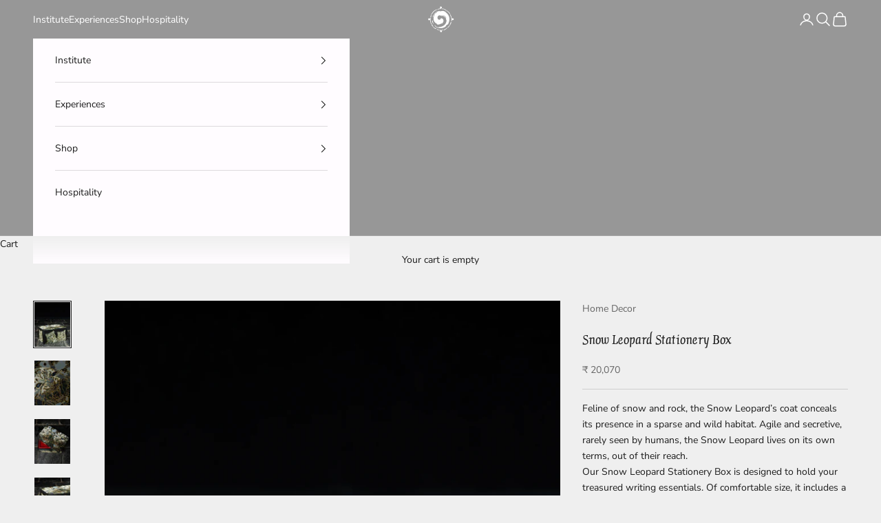

--- FILE ---
content_type: text/html; charset=utf-8
request_url: https://india.norbulingka.org/products/snow-leopard-stationery-box
body_size: 33571
content:
<!doctype html>

<html class="no-js" lang="en" dir="ltr">
  <head>
    <meta charset="utf-8">
    <meta name="viewport" content="width=device-width, initial-scale=1.0, height=device-height, minimum-scale=1.0, maximum-scale=5.0">

    <title>Snow Leopard Stationery Box &ndash; Norbulingka Institute of Tibetan Culture (India)</title><meta name="description" content="Feline of snow and rock, the Snow Leopard’s coat conceals its presence in a sparse and wild habitat. Agile and secretive, rarely seen by humans, the Snow Leopard lives on its own terms, out of their reach. Our Snow Leopard Stationery Box is designed to hold your treasured writing essentials. Of comfortable size, it inc"><link rel="canonical" href="https://india.norbulingka.org/products/snow-leopard-stationery-box"><link rel="shortcut icon" href="//india.norbulingka.org/cdn/shop/files/NI-favicon.png?v=1724656280&width=96">
      <link rel="apple-touch-icon" href="//india.norbulingka.org/cdn/shop/files/NI-favicon.png?v=1724656280&width=180"><link rel="preconnect" href="https://fonts.shopifycdn.com" crossorigin><link rel="preload" href="//india.norbulingka.org/cdn/fonts/jost/jost_n4.d47a1b6347ce4a4c9f437608011273009d91f2b7.woff2" as="font" type="font/woff2" crossorigin><link rel="preload" href="//india.norbulingka.org/cdn/fonts/nunito_sans/nunitosans_n4.0276fe080df0ca4e6a22d9cb55aed3ed5ba6b1da.woff2" as="font" type="font/woff2" crossorigin><meta property="og:type" content="product">
  <meta property="og:title" content="Snow Leopard Stationery Box">
  <meta property="product:price:amount" content="20,070">
  <meta property="product:price:currency" content="INR"><meta property="og:image" content="http://india.norbulingka.org/cdn/shop/files/CBSL02005-1.webp?v=1724755342&width=2048">
  <meta property="og:image:secure_url" content="https://india.norbulingka.org/cdn/shop/files/CBSL02005-1.webp?v=1724755342&width=2048">
  <meta property="og:image:width" content="1200">
  <meta property="og:image:height" content="1500"><meta property="og:description" content="Feline of snow and rock, the Snow Leopard’s coat conceals its presence in a sparse and wild habitat. Agile and secretive, rarely seen by humans, the Snow Leopard lives on its own terms, out of their reach. Our Snow Leopard Stationery Box is designed to hold your treasured writing essentials. Of comfortable size, it inc"><meta property="og:url" content="https://india.norbulingka.org/products/snow-leopard-stationery-box">
<meta property="og:site_name" content="Norbulingka Institute of Tibetan Culture (India)"><meta name="twitter:card" content="summary"><meta name="twitter:title" content="Snow Leopard Stationery Box">
  <meta name="twitter:description" content="Feline of snow and rock, the Snow Leopard’s coat conceals its presence in a sparse and wild habitat. Agile and secretive, rarely seen by humans, the Snow Leopard lives on its own terms, out of their reach.
Our Snow Leopard Stationery Box is designed to hold your treasured writing essentials. Of comfortable size, it includes a removable tray. Skillfully crafted by our woodwork artisans, it is hand-painted in the traditional kyumbur style."><meta name="twitter:image" content="https://india.norbulingka.org/cdn/shop/files/CBSL02005-1.webp?crop=center&height=1200&v=1724755342&width=1200">
  <meta name="twitter:image:alt" content="Snow Leopard Stationery Box">
  <script async crossorigin fetchpriority="high" src="/cdn/shopifycloud/importmap-polyfill/es-modules-shim.2.4.0.js"></script>
<script type="application/ld+json">
  {
    "@context": "https://schema.org",
    "@type": "Product",
    "productID": 8203642765465,
    "offers": [{
          "@type": "Offer",
          "name": "Snow Leopard Stationery Box",
          "availability":"https://schema.org/OutOfStock",
          "price": 20070.0,
          "priceCurrency": "INR",
          "priceValidUntil": "2026-02-07","sku": "CBSL02005","url": "https://india.norbulingka.org/products/snow-leopard-stationery-box?variant=44783007891609"
        }
],"brand": {
      "@type": "Brand",
      "name": "Home Decor"
    },
    "name": "Snow Leopard Stationery Box",
    "description": "Feline of snow and rock, the Snow Leopard’s coat conceals its presence in a sparse and wild habitat. Agile and secretive, rarely seen by humans, the Snow Leopard lives on its own terms, out of their reach.\nOur Snow Leopard Stationery Box is designed to hold your treasured writing essentials. Of comfortable size, it includes a removable tray. Skillfully crafted by our woodwork artisans, it is hand-painted in the traditional kyumbur style.",
    "category": "Boxes",
    "url": "https://india.norbulingka.org/products/snow-leopard-stationery-box",
    "sku": "CBSL02005","weight": {
      "@type": "QuantitativeValue",
      "unitCode": "kg",
      "value": 7.0
      },"image": {
      "@type": "ImageObject",
      "url": "https://india.norbulingka.org/cdn/shop/files/CBSL02005-1.webp?v=1724755342&width=1024",
      "image": "https://india.norbulingka.org/cdn/shop/files/CBSL02005-1.webp?v=1724755342&width=1024",
      "name": "Snow Leopard Stationery Box",
      "width": "1024",
      "height": "1024"
    }
  }
  </script>



  <script type="application/ld+json">
  {
    "@context": "https://schema.org",
    "@type": "BreadcrumbList",
  "itemListElement": [{
      "@type": "ListItem",
      "position": 1,
      "name": "Home",
      "item": "https://india.norbulingka.org"
    },{
          "@type": "ListItem",
          "position": 2,
          "name": "Snow Leopard Stationery Box",
          "item": "https://india.norbulingka.org/products/snow-leopard-stationery-box"
        }]
  }
  </script>

<style>/* Typography (heading) */
  @font-face {
  font-family: Jost;
  font-weight: 400;
  font-style: normal;
  font-display: fallback;
  src: url("//india.norbulingka.org/cdn/fonts/jost/jost_n4.d47a1b6347ce4a4c9f437608011273009d91f2b7.woff2") format("woff2"),
       url("//india.norbulingka.org/cdn/fonts/jost/jost_n4.791c46290e672b3f85c3d1c651ef2efa3819eadd.woff") format("woff");
}

@font-face {
  font-family: Jost;
  font-weight: 400;
  font-style: italic;
  font-display: fallback;
  src: url("//india.norbulingka.org/cdn/fonts/jost/jost_i4.b690098389649750ada222b9763d55796c5283a5.woff2") format("woff2"),
       url("//india.norbulingka.org/cdn/fonts/jost/jost_i4.fd766415a47e50b9e391ae7ec04e2ae25e7e28b0.woff") format("woff");
}

/* Typography (body) */
  @font-face {
  font-family: "Nunito Sans";
  font-weight: 400;
  font-style: normal;
  font-display: fallback;
  src: url("//india.norbulingka.org/cdn/fonts/nunito_sans/nunitosans_n4.0276fe080df0ca4e6a22d9cb55aed3ed5ba6b1da.woff2") format("woff2"),
       url("//india.norbulingka.org/cdn/fonts/nunito_sans/nunitosans_n4.b4964bee2f5e7fd9c3826447e73afe2baad607b7.woff") format("woff");
}

@font-face {
  font-family: "Nunito Sans";
  font-weight: 400;
  font-style: italic;
  font-display: fallback;
  src: url("//india.norbulingka.org/cdn/fonts/nunito_sans/nunitosans_i4.6e408730afac1484cf297c30b0e67c86d17fc586.woff2") format("woff2"),
       url("//india.norbulingka.org/cdn/fonts/nunito_sans/nunitosans_i4.c9b6dcbfa43622b39a5990002775a8381942ae38.woff") format("woff");
}

@font-face {
  font-family: "Nunito Sans";
  font-weight: 700;
  font-style: normal;
  font-display: fallback;
  src: url("//india.norbulingka.org/cdn/fonts/nunito_sans/nunitosans_n7.25d963ed46da26098ebeab731e90d8802d989fa5.woff2") format("woff2"),
       url("//india.norbulingka.org/cdn/fonts/nunito_sans/nunitosans_n7.d32e3219b3d2ec82285d3027bd673efc61a996c8.woff") format("woff");
}

@font-face {
  font-family: "Nunito Sans";
  font-weight: 700;
  font-style: italic;
  font-display: fallback;
  src: url("//india.norbulingka.org/cdn/fonts/nunito_sans/nunitosans_i7.8c1124729eec046a321e2424b2acf328c2c12139.woff2") format("woff2"),
       url("//india.norbulingka.org/cdn/fonts/nunito_sans/nunitosans_i7.af4cda04357273e0996d21184432bcb14651a64d.woff") format("woff");
}

:root {
    /* Container */
    --container-max-width: 100%;
    --container-xxs-max-width: 27.5rem; /* 440px */
    --container-xs-max-width: 42.5rem; /* 680px */
    --container-sm-max-width: 61.25rem; /* 980px */
    --container-md-max-width: 71.875rem; /* 1150px */
    --container-lg-max-width: 78.75rem; /* 1260px */
    --container-xl-max-width: 85rem; /* 1360px */
    --container-gutter: 1.25rem;

    --section-vertical-spacing: 2.5rem;
    --section-vertical-spacing-tight:2.5rem;

    --section-stack-gap:2.25rem;
    --section-stack-gap-tight:2.25rem;

    /* Form settings */
    --form-gap: 1.25rem; /* Gap between fieldset and submit button */
    --fieldset-gap: 1rem; /* Gap between each form input within a fieldset */
    --form-control-gap: 0.625rem; /* Gap between input and label (ignored for floating label) */
    --checkbox-control-gap: 0.75rem; /* Horizontal gap between checkbox and its associated label */
    --input-padding-block: 0.65rem; /* Vertical padding for input, textarea and native select */
    --input-padding-inline: 0.8rem; /* Horizontal padding for input, textarea and native select */
    --checkbox-size: 0.875rem; /* Size (width and height) for checkbox */

    /* Other sizes */
    --sticky-area-height: calc(var(--announcement-bar-is-sticky, 0) * var(--announcement-bar-height, 0px) + var(--header-is-sticky, 0) * var(--header-is-visible, 1) * var(--header-height, 0px));

    /* RTL support */
    --transform-logical-flip: 1;
    --transform-origin-start: left;
    --transform-origin-end: right;

    /**
     * ---------------------------------------------------------------------
     * TYPOGRAPHY
     * ---------------------------------------------------------------------
     */

    /* Font properties */
    --heading-font-family: Jost, sans-serif;
    --heading-font-weight: 400;
    --heading-font-style: normal;
    --heading-text-transform: uppercase;
    --heading-letter-spacing: 0.1em;
    --text-font-family: "Nunito Sans", sans-serif;
    --text-font-weight: 400;
    --text-font-style: normal;
    --text-letter-spacing: 0.0em;
    --button-font: var(--text-font-style) var(--text-font-weight) var(--text-sm) / 1.65 var(--text-font-family);
    --button-text-transform: uppercase;
    --button-letter-spacing: 0.18em;

    /* Font sizes */--text-heading-size-factor: 1;
    --text-h1: max(0.6875rem, clamp(1.375rem, 1.146341463414634rem + 0.975609756097561vw, 2rem) * var(--text-heading-size-factor));
    --text-h2: max(0.6875rem, clamp(1.25rem, 1.0670731707317074rem + 0.7804878048780488vw, 1.75rem) * var(--text-heading-size-factor));
    --text-h3: max(0.6875rem, clamp(1.125rem, 1.0335365853658536rem + 0.3902439024390244vw, 1.375rem) * var(--text-heading-size-factor));
    --text-h4: max(0.6875rem, clamp(1rem, 0.9542682926829268rem + 0.1951219512195122vw, 1.125rem) * var(--text-heading-size-factor));
    --text-h5: calc(0.875rem * var(--text-heading-size-factor));
    --text-h6: calc(0.75rem * var(--text-heading-size-factor));

    --text-xs: 0.75rem;
    --text-sm: 0.8125rem;
    --text-base: 0.875rem;
    --text-lg: 1.0rem;
    --text-xl: 1.125rem;

    /* Rounded variables (used for border radius) */
    --rounded-full: 9999px;
    --button-border-radius: 0.0rem;
    --input-border-radius: 0.0rem;

    /* Box shadow */
    --shadow-sm: 0 2px 8px rgb(0 0 0 / 0.05);
    --shadow: 0 5px 15px rgb(0 0 0 / 0.05);
    --shadow-md: 0 5px 30px rgb(0 0 0 / 0.05);
    --shadow-block: px px px rgb(var(--text-primary) / 0.0);

    /**
     * ---------------------------------------------------------------------
     * OTHER
     * ---------------------------------------------------------------------
     */

    --checkmark-svg-url: url(//india.norbulingka.org/cdn/shop/t/10/assets/checkmark.svg?v=77552481021870063511738052260);
    --cursor-zoom-in-svg-url: url(//india.norbulingka.org/cdn/shop/t/10/assets/cursor-zoom-in.svg?v=53880737899771658811738052260);
  }

  [dir="rtl"]:root {
    /* RTL support */
    --transform-logical-flip: -1;
    --transform-origin-start: right;
    --transform-origin-end: left;
  }

  @media screen and (min-width: 700px) {
    :root {
      /* Typography (font size) */
      --text-xs: 0.75rem;
      --text-sm: 0.8125rem;
      --text-base: 0.875rem;
      --text-lg: 1.0rem;
      --text-xl: 1.25rem;

      /* Spacing settings */
      --container-gutter: 2rem;
    }
  }

  @media screen and (min-width: 1000px) {
    :root {
      /* Spacing settings */
      --container-gutter: 3rem;

      --section-vertical-spacing: 4rem;
      --section-vertical-spacing-tight: 4rem;

      --section-stack-gap:3rem;
      --section-stack-gap-tight:3rem;
    }
  }:root {/* Overlay used for modal */
    --page-overlay: 0 0 0 / 0.4;

    /* We use the first scheme background as default */
    --page-background: ;

    /* Product colors */
    --on-sale-text: 227 44 43;
    --on-sale-badge-background: 227 44 43;
    --on-sale-badge-text: 255 255 255;
    --sold-out-badge-background: 239 239 239;
    --sold-out-badge-text: 0 0 0 / 0.65;
    --custom-badge-background: 28 28 28;
    --custom-badge-text: 255 255 255;
    --star-color: 28 28 28;

    /* Status colors */
    --success-background: 212 227 203;
    --success-text: 48 122 7;
    --warning-background: 253 241 224;
    --warning-text: 237 138 0;
    --error-background: 243 204 204;
    --error-text: 203 43 43;
  }.color-scheme--scheme-1 {
      /* Color settings */--accent: 27 27 27;
      --text-color: 28 28 28;
      --background: 239 239 239 / 1.0;
      --background-without-opacity: 239 239 239;
      --background-gradient: ;--border-color: 207 207 207;/* Button colors */
      --button-background: 27 27 27;
      --button-text-color: 255 255 255;

      /* Circled buttons */
      --circle-button-background: 255 255 255;
      --circle-button-text-color: 28 28 28;
    }.shopify-section:has(.section-spacing.color-scheme--bg-609ecfcfee2f667ac6c12366fc6ece56) + .shopify-section:has(.section-spacing.color-scheme--bg-609ecfcfee2f667ac6c12366fc6ece56:not(.bordered-section)) .section-spacing {
      padding-block-start: 0;
    }.color-scheme--scheme-2 {
      /* Color settings */--accent: 28 28 28;
      --text-color: 28 28 28;
      --background: 255 252 255 / 1.0;
      --background-without-opacity: 255 252 255;
      --background-gradient: ;--border-color: 221 218 221;/* Button colors */
      --button-background: 28 28 28;
      --button-text-color: 255 252 255;

      /* Circled buttons */
      --circle-button-background: 255 252 255;
      --circle-button-text-color: 28 28 28;
    }.shopify-section:has(.section-spacing.color-scheme--bg-7a109f068a0273a59148966a936073f2) + .shopify-section:has(.section-spacing.color-scheme--bg-7a109f068a0273a59148966a936073f2:not(.bordered-section)) .section-spacing {
      padding-block-start: 0;
    }.color-scheme--scheme-3 {
      /* Color settings */--accent: 255 255 255;
      --text-color: 255 255 255;
      --background: 28 28 28 / 1.0;
      --background-without-opacity: 28 28 28;
      --background-gradient: ;--border-color: 62 62 62;/* Button colors */
      --button-background: 255 255 255;
      --button-text-color: 28 28 28;

      /* Circled buttons */
      --circle-button-background: 255 255 255;
      --circle-button-text-color: 28 28 28;
    }.shopify-section:has(.section-spacing.color-scheme--bg-c1f8cb21047e4797e94d0969dc5d1e44) + .shopify-section:has(.section-spacing.color-scheme--bg-c1f8cb21047e4797e94d0969dc5d1e44:not(.bordered-section)) .section-spacing {
      padding-block-start: 0;
    }.color-scheme--scheme-4 {
      /* Color settings */--accent: 27 27 27;
      --text-color: 255 255 255;
      --background: 0 0 0 / 0.0;
      --background-without-opacity: 0 0 0;
      --background-gradient: ;--border-color: 255 255 255;/* Button colors */
      --button-background: 27 27 27;
      --button-text-color: 255 255 255;

      /* Circled buttons */
      --circle-button-background: 255 255 255;
      --circle-button-text-color: 28 28 28;
    }.shopify-section:has(.section-spacing.color-scheme--bg-3671eee015764974ee0aef1536023e0f) + .shopify-section:has(.section-spacing.color-scheme--bg-3671eee015764974ee0aef1536023e0f:not(.bordered-section)) .section-spacing {
      padding-block-start: 0;
    }.color-scheme--scheme-15820997-f86f-4097-b3e2-b43711a805d4 {
      /* Color settings */--accent: 89 90 80;
      --text-color: 255 255 255;
      --background: 89 90 80 / 1.0;
      --background-without-opacity: 89 90 80;
      --background-gradient: ;--border-color: 114 115 106;/* Button colors */
      --button-background: 89 90 80;
      --button-text-color: 255 255 255;

      /* Circled buttons */
      --circle-button-background: 89 90 80;
      --circle-button-text-color: 255 255 255;
    }.shopify-section:has(.section-spacing.color-scheme--bg-e5b89f4a470bb450a963e81283cdcfc7) + .shopify-section:has(.section-spacing.color-scheme--bg-e5b89f4a470bb450a963e81283cdcfc7:not(.bordered-section)) .section-spacing {
      padding-block-start: 0;
    }.color-scheme--scheme-ddc606a8-2b1a-4e84-9aa9-d81c9fb7f018 {
      /* Color settings */--accent: 103 181 184;
      --text-color: 255 255 255;
      --background: 103 181 184 / 1.0;
      --background-without-opacity: 103 181 184;
      --background-gradient: ;--border-color: 126 192 195;/* Button colors */
      --button-background: 103 181 184;
      --button-text-color: 255 255 255;

      /* Circled buttons */
      --circle-button-background: 103 181 184;
      --circle-button-text-color: 255 255 255;
    }.shopify-section:has(.section-spacing.color-scheme--bg-7cd72e35eb69b77bad4a4cec73cc3737) + .shopify-section:has(.section-spacing.color-scheme--bg-7cd72e35eb69b77bad4a4cec73cc3737:not(.bordered-section)) .section-spacing {
      padding-block-start: 0;
    }.color-scheme--scheme-a72f7701-2bbb-4ccd-b831-02475f60ac7a {
      /* Color settings */--accent: 206 171 59;
      --text-color: 255 255 255;
      --background: 206 171 59 / 1.0;
      --background-without-opacity: 206 171 59;
      --background-gradient: ;--border-color: 213 184 88;/* Button colors */
      --button-background: 206 171 59;
      --button-text-color: 255 255 255;

      /* Circled buttons */
      --circle-button-background: 206 171 59;
      --circle-button-text-color: 255 255 255;
    }.shopify-section:has(.section-spacing.color-scheme--bg-68195dccbad4b6a0fd693a4a47fc3ba0) + .shopify-section:has(.section-spacing.color-scheme--bg-68195dccbad4b6a0fd693a4a47fc3ba0:not(.bordered-section)) .section-spacing {
      padding-block-start: 0;
    }.color-scheme--scheme-2ed593f6-a006-46dd-9fea-2fbbd9dc3476 {
      /* Color settings */--accent: 175 55 20;
      --text-color: 255 255 255;
      --background: 175 55 20 / 1.0;
      --background-without-opacity: 175 55 20;
      --background-gradient: ;--border-color: 187 85 55;/* Button colors */
      --button-background: 175 55 20;
      --button-text-color: 255 255 255;

      /* Circled buttons */
      --circle-button-background: 175 55 20;
      --circle-button-text-color: 255 255 255;
    }.shopify-section:has(.section-spacing.color-scheme--bg-a5f64870e901b69c76e04924de892012) + .shopify-section:has(.section-spacing.color-scheme--bg-a5f64870e901b69c76e04924de892012:not(.bordered-section)) .section-spacing {
      padding-block-start: 0;
    }.color-scheme--scheme-f159512d-655c-4fbb-9bb9-d70c15631818 {
      /* Color settings */--accent: 86 50 32;
      --text-color: 255 255 255;
      --background: 86 50 32 / 1.0;
      --background-without-opacity: 86 50 32;
      --background-gradient: ;--border-color: 111 81 65;/* Button colors */
      --button-background: 86 50 32;
      --button-text-color: 255 255 255;

      /* Circled buttons */
      --circle-button-background: 86 50 32;
      --circle-button-text-color: 255 255 255;
    }.shopify-section:has(.section-spacing.color-scheme--bg-bd03abbd4e63a19efd869597bb88c8b6) + .shopify-section:has(.section-spacing.color-scheme--bg-bd03abbd4e63a19efd869597bb88c8b6:not(.bordered-section)) .section-spacing {
      padding-block-start: 0;
    }.color-scheme--scheme-228f8e52-9eeb-45fd-888a-40853be5b18d {
      /* Color settings */--accent: 0 0 0;
      --text-color: 255 255 255;
      --background: 0 0 0 / 0.0;
      --background-without-opacity: 0 0 0;
      --background-gradient: linear-gradient(180deg, rgba(0, 0, 0, 0.37), rgba(0, 0, 0, 0.37) 100%);--border-color: 255 255 255 / 0.15;/* Button colors */
      --button-background: 0 0 0;
      --button-text-color: 255 255 255;

      /* Circled buttons */
      --circle-button-background: 0 0 0;
      --circle-button-text-color: 255 255 255;
    }.shopify-section:has(.section-spacing.color-scheme--bg-7a7bfa2793be7d718941b837e5aca8c3) + .shopify-section:has(.section-spacing.color-scheme--bg-7a7bfa2793be7d718941b837e5aca8c3:not(.bordered-section)) .section-spacing {
      padding-block-start: 0;
    }.color-scheme--dialog {
      /* Color settings */--accent: 28 28 28;
      --text-color: 28 28 28;
      --background: 255 252 255 / 1.0;
      --background-without-opacity: 255 252 255;
      --background-gradient: ;--border-color: 221 218 221;/* Button colors */
      --button-background: 28 28 28;
      --button-text-color: 255 252 255;

      /* Circled buttons */
      --circle-button-background: 255 252 255;
      --circle-button-text-color: 28 28 28;
    }
</style><script>
  document.documentElement.classList.replace('no-js', 'js');

  // This allows to expose several variables to the global scope, to be used in scripts
  window.themeVariables = {
    settings: {
      showPageTransition: true,
      pageType: "product",
      moneyFormat: "\u003cspan class=money\u003e₹ {{amount_no_decimals}}\u003c\/span\u003e",
      moneyWithCurrencyFormat: "\u003cspan class=money\u003e₹ {{amount_no_decimals}}\u003c\/span\u003e",
      currencyCodeEnabled: false,
      cartType: "message",
      staggerMenuApparition: false
    },

    strings: {
      addToCartButton: "Add to cart",
      soldOutButton: "Sold out",
      preOrderButton: "Pre-order",
      unavailableButton: "Unavailable",
      addedToCart: "Added to your cart!",
      closeGallery: "Close gallery",
      zoomGallery: "Zoom picture",
      errorGallery: "Image cannot be loaded",
      soldOutBadge: "Sold out",
      discountBadge: "Save @@",
      sku: "SKU:",
      shippingEstimatorNoResults: "Sorry, we do not ship to your address.",
      shippingEstimatorOneResult: "There is one shipping rate for your address:",
      shippingEstimatorMultipleResults: "There are several shipping rates for your address:",
      shippingEstimatorError: "One or more error occurred while retrieving shipping rates:",
      next: "Next",
      previous: "Previous"
    },

    mediaQueries: {
      'sm': 'screen and (min-width: 700px)',
      'md': 'screen and (min-width: 1000px)',
      'lg': 'screen and (min-width: 1150px)',
      'xl': 'screen and (min-width: 1400px)',
      '2xl': 'screen and (min-width: 1600px)',
      'sm-max': 'screen and (max-width: 699px)',
      'md-max': 'screen and (max-width: 999px)',
      'lg-max': 'screen and (max-width: 1149px)',
      'xl-max': 'screen and (max-width: 1399px)',
      '2xl-max': 'screen and (max-width: 1599px)',
      'motion-safe': '(prefers-reduced-motion: no-preference)',
      'motion-reduce': '(prefers-reduced-motion: reduce)',
      'supports-hover': 'screen and (pointer: fine)',
      'supports-touch': 'screen and (hover: none)'
    }
  };window.addEventListener('pageshow', async (event) => {
      const isReloaded = (window.performance.navigation && window.performance.navigation.type === 1) || window.performance.getEntriesByType('navigation').map((nav) => nav.type).includes('reload');

      if (window.matchMedia('(prefers-reduced-motion: no-preference)').matches && !event.persisted && !isReloaded && document.referrer.includes(location.host)) {
        await document.body.animate({opacity: [0, 1]}, {duration: 200}).finished;
      }

      document.body.style.setProperty('opacity', '1');
    });</script><script>
      if (!(HTMLScriptElement.supports && HTMLScriptElement.supports('importmap'))) {
        const importMapPolyfill = document.createElement('script');
        importMapPolyfill.async = true;
        importMapPolyfill.src = "//india.norbulingka.org/cdn/shop/t/10/assets/es-module-shims.min.js?v=163628956881225179081738052260";

        document.head.appendChild(importMapPolyfill);
      }
    </script>

    <script type="importmap">{
        "imports": {
          "vendor": "//india.norbulingka.org/cdn/shop/t/10/assets/vendor.min.js?v=55120211853256353121738052260",
          "theme": "//india.norbulingka.org/cdn/shop/t/10/assets/theme.js?v=80070576288994684701738052260",
          "photoswipe": "//india.norbulingka.org/cdn/shop/t/10/assets/photoswipe.min.js?v=20290624223189769891738052260"
        }
      }
    </script>

    <script type="module" src="//india.norbulingka.org/cdn/shop/t/10/assets/vendor.min.js?v=55120211853256353121738052260"></script>
    <script type="module" src="//india.norbulingka.org/cdn/shop/t/10/assets/theme.js?v=80070576288994684701738052260"></script><script>window.performance && window.performance.mark && window.performance.mark('shopify.content_for_header.start');</script><meta id="shopify-digital-wallet" name="shopify-digital-wallet" content="/43668045977/digital_wallets/dialog">
<link rel="alternate" type="application/json+oembed" href="https://india.norbulingka.org/products/snow-leopard-stationery-box.oembed">
<script async="async" src="/checkouts/internal/preloads.js?locale=en-IN"></script>
<script id="shopify-features" type="application/json">{"accessToken":"40f10301615d1725f985961337bff01f","betas":["rich-media-storefront-analytics"],"domain":"india.norbulingka.org","predictiveSearch":true,"shopId":43668045977,"locale":"en"}</script>
<script>var Shopify = Shopify || {};
Shopify.shop = "norbulingka-india.myshopify.com";
Shopify.locale = "en";
Shopify.currency = {"active":"INR","rate":"1.0"};
Shopify.country = "IN";
Shopify.theme = {"name":"Norbulingka 2025","id":139697750169,"schema_name":"Prestige","schema_version":"9.3.0","theme_store_id":null,"role":"main"};
Shopify.theme.handle = "null";
Shopify.theme.style = {"id":null,"handle":null};
Shopify.cdnHost = "india.norbulingka.org/cdn";
Shopify.routes = Shopify.routes || {};
Shopify.routes.root = "/";</script>
<script type="module">!function(o){(o.Shopify=o.Shopify||{}).modules=!0}(window);</script>
<script>!function(o){function n(){var o=[];function n(){o.push(Array.prototype.slice.apply(arguments))}return n.q=o,n}var t=o.Shopify=o.Shopify||{};t.loadFeatures=n(),t.autoloadFeatures=n()}(window);</script>
<script id="shop-js-analytics" type="application/json">{"pageType":"product"}</script>
<script defer="defer" async type="module" src="//india.norbulingka.org/cdn/shopifycloud/shop-js/modules/v2/client.init-shop-cart-sync_WVOgQShq.en.esm.js"></script>
<script defer="defer" async type="module" src="//india.norbulingka.org/cdn/shopifycloud/shop-js/modules/v2/chunk.common_C_13GLB1.esm.js"></script>
<script defer="defer" async type="module" src="//india.norbulingka.org/cdn/shopifycloud/shop-js/modules/v2/chunk.modal_CLfMGd0m.esm.js"></script>
<script type="module">
  await import("//india.norbulingka.org/cdn/shopifycloud/shop-js/modules/v2/client.init-shop-cart-sync_WVOgQShq.en.esm.js");
await import("//india.norbulingka.org/cdn/shopifycloud/shop-js/modules/v2/chunk.common_C_13GLB1.esm.js");
await import("//india.norbulingka.org/cdn/shopifycloud/shop-js/modules/v2/chunk.modal_CLfMGd0m.esm.js");

  window.Shopify.SignInWithShop?.initShopCartSync?.({"fedCMEnabled":true,"windoidEnabled":true});

</script>
<script>(function() {
  var isLoaded = false;
  function asyncLoad() {
    if (isLoaded) return;
    isLoaded = true;
    var urls = ["https:\/\/cdn.nfcube.com\/instafeed-a1815a76578466bc8549da44825df1e5.js?shop=norbulingka-india.myshopify.com","https:\/\/omnisnippet1.com\/platforms\/shopify.js?source=scriptTag\u0026v=2025-06-17T10\u0026shop=norbulingka-india.myshopify.com"];
    for (var i = 0; i < urls.length; i++) {
      var s = document.createElement('script');
      s.type = 'text/javascript';
      s.async = true;
      s.src = urls[i];
      var x = document.getElementsByTagName('script')[0];
      x.parentNode.insertBefore(s, x);
    }
  };
  if(window.attachEvent) {
    window.attachEvent('onload', asyncLoad);
  } else {
    window.addEventListener('load', asyncLoad, false);
  }
})();</script>
<script id="__st">var __st={"a":43668045977,"offset":19800,"reqid":"44ec506a-ce19-43ca-9dbf-8ca3bfffbd5b-1769611053","pageurl":"india.norbulingka.org\/products\/snow-leopard-stationery-box","u":"a685bb452e8a","p":"product","rtyp":"product","rid":8203642765465};</script>
<script>window.ShopifyPaypalV4VisibilityTracking = true;</script>
<script id="captcha-bootstrap">!function(){'use strict';const t='contact',e='account',n='new_comment',o=[[t,t],['blogs',n],['comments',n],[t,'customer']],c=[[e,'customer_login'],[e,'guest_login'],[e,'recover_customer_password'],[e,'create_customer']],r=t=>t.map((([t,e])=>`form[action*='/${t}']:not([data-nocaptcha='true']) input[name='form_type'][value='${e}']`)).join(','),a=t=>()=>t?[...document.querySelectorAll(t)].map((t=>t.form)):[];function s(){const t=[...o],e=r(t);return a(e)}const i='password',u='form_key',d=['recaptcha-v3-token','g-recaptcha-response','h-captcha-response',i],f=()=>{try{return window.sessionStorage}catch{return}},m='__shopify_v',_=t=>t.elements[u];function p(t,e,n=!1){try{const o=window.sessionStorage,c=JSON.parse(o.getItem(e)),{data:r}=function(t){const{data:e,action:n}=t;return t[m]||n?{data:e,action:n}:{data:t,action:n}}(c);for(const[e,n]of Object.entries(r))t.elements[e]&&(t.elements[e].value=n);n&&o.removeItem(e)}catch(o){console.error('form repopulation failed',{error:o})}}const l='form_type',E='cptcha';function T(t){t.dataset[E]=!0}const w=window,h=w.document,L='Shopify',v='ce_forms',y='captcha';let A=!1;((t,e)=>{const n=(g='f06e6c50-85a8-45c8-87d0-21a2b65856fe',I='https://cdn.shopify.com/shopifycloud/storefront-forms-hcaptcha/ce_storefront_forms_captcha_hcaptcha.v1.5.2.iife.js',D={infoText:'Protected by hCaptcha',privacyText:'Privacy',termsText:'Terms'},(t,e,n)=>{const o=w[L][v],c=o.bindForm;if(c)return c(t,g,e,D).then(n);var r;o.q.push([[t,g,e,D],n]),r=I,A||(h.body.append(Object.assign(h.createElement('script'),{id:'captcha-provider',async:!0,src:r})),A=!0)});var g,I,D;w[L]=w[L]||{},w[L][v]=w[L][v]||{},w[L][v].q=[],w[L][y]=w[L][y]||{},w[L][y].protect=function(t,e){n(t,void 0,e),T(t)},Object.freeze(w[L][y]),function(t,e,n,w,h,L){const[v,y,A,g]=function(t,e,n){const i=e?o:[],u=t?c:[],d=[...i,...u],f=r(d),m=r(i),_=r(d.filter((([t,e])=>n.includes(e))));return[a(f),a(m),a(_),s()]}(w,h,L),I=t=>{const e=t.target;return e instanceof HTMLFormElement?e:e&&e.form},D=t=>v().includes(t);t.addEventListener('submit',(t=>{const e=I(t);if(!e)return;const n=D(e)&&!e.dataset.hcaptchaBound&&!e.dataset.recaptchaBound,o=_(e),c=g().includes(e)&&(!o||!o.value);(n||c)&&t.preventDefault(),c&&!n&&(function(t){try{if(!f())return;!function(t){const e=f();if(!e)return;const n=_(t);if(!n)return;const o=n.value;o&&e.removeItem(o)}(t);const e=Array.from(Array(32),(()=>Math.random().toString(36)[2])).join('');!function(t,e){_(t)||t.append(Object.assign(document.createElement('input'),{type:'hidden',name:u})),t.elements[u].value=e}(t,e),function(t,e){const n=f();if(!n)return;const o=[...t.querySelectorAll(`input[type='${i}']`)].map((({name:t})=>t)),c=[...d,...o],r={};for(const[a,s]of new FormData(t).entries())c.includes(a)||(r[a]=s);n.setItem(e,JSON.stringify({[m]:1,action:t.action,data:r}))}(t,e)}catch(e){console.error('failed to persist form',e)}}(e),e.submit())}));const S=(t,e)=>{t&&!t.dataset[E]&&(n(t,e.some((e=>e===t))),T(t))};for(const o of['focusin','change'])t.addEventListener(o,(t=>{const e=I(t);D(e)&&S(e,y())}));const B=e.get('form_key'),M=e.get(l),P=B&&M;t.addEventListener('DOMContentLoaded',(()=>{const t=y();if(P)for(const e of t)e.elements[l].value===M&&p(e,B);[...new Set([...A(),...v().filter((t=>'true'===t.dataset.shopifyCaptcha))])].forEach((e=>S(e,t)))}))}(h,new URLSearchParams(w.location.search),n,t,e,['guest_login'])})(!0,!0)}();</script>
<script integrity="sha256-4kQ18oKyAcykRKYeNunJcIwy7WH5gtpwJnB7kiuLZ1E=" data-source-attribution="shopify.loadfeatures" defer="defer" src="//india.norbulingka.org/cdn/shopifycloud/storefront/assets/storefront/load_feature-a0a9edcb.js" crossorigin="anonymous"></script>
<script data-source-attribution="shopify.dynamic_checkout.dynamic.init">var Shopify=Shopify||{};Shopify.PaymentButton=Shopify.PaymentButton||{isStorefrontPortableWallets:!0,init:function(){window.Shopify.PaymentButton.init=function(){};var t=document.createElement("script");t.src="https://india.norbulingka.org/cdn/shopifycloud/portable-wallets/latest/portable-wallets.en.js",t.type="module",document.head.appendChild(t)}};
</script>
<script data-source-attribution="shopify.dynamic_checkout.buyer_consent">
  function portableWalletsHideBuyerConsent(e){var t=document.getElementById("shopify-buyer-consent"),n=document.getElementById("shopify-subscription-policy-button");t&&n&&(t.classList.add("hidden"),t.setAttribute("aria-hidden","true"),n.removeEventListener("click",e))}function portableWalletsShowBuyerConsent(e){var t=document.getElementById("shopify-buyer-consent"),n=document.getElementById("shopify-subscription-policy-button");t&&n&&(t.classList.remove("hidden"),t.removeAttribute("aria-hidden"),n.addEventListener("click",e))}window.Shopify?.PaymentButton&&(window.Shopify.PaymentButton.hideBuyerConsent=portableWalletsHideBuyerConsent,window.Shopify.PaymentButton.showBuyerConsent=portableWalletsShowBuyerConsent);
</script>
<script data-source-attribution="shopify.dynamic_checkout.cart.bootstrap">document.addEventListener("DOMContentLoaded",(function(){function t(){return document.querySelector("shopify-accelerated-checkout-cart, shopify-accelerated-checkout")}if(t())Shopify.PaymentButton.init();else{new MutationObserver((function(e,n){t()&&(Shopify.PaymentButton.init(),n.disconnect())})).observe(document.body,{childList:!0,subtree:!0})}}));
</script>

<script>window.performance && window.performance.mark && window.performance.mark('shopify.content_for_header.end');</script>
<link href="//india.norbulingka.org/cdn/shop/t/10/assets/theme.css?v=108888133614693411041738052260" rel="stylesheet" type="text/css" media="all" /><!-- BEGIN app block: shopify://apps/geo-pro-geolocation/blocks/geopro/16fc5313-7aee-4e90-ac95-f50fc7c8b657 --><!-- This snippet is used to load Geo:Pro data on the storefront -->
<meta class='geo-ip' content='[base64]'>
<!-- This snippet initializes the plugin -->
<script async>
  try {
    const loadGeoPro=()=>{let e=e=>{if(!e||e.isCrawler||"success"!==e.message){window.geopro_cancel="1";return}let o=e.isAdmin?"el-geoip-location-admin":"el-geoip-location",s=Date.now()+864e5;localStorage.setItem(o,JSON.stringify({value:e.data,expires:s})),e.isAdmin&&localStorage.setItem("el-geoip-admin",JSON.stringify({value:"1",expires:s}))},o=new XMLHttpRequest;o.open("GET","https://geo.geoproapp.com?x-api-key=91e359ab7-2b63-539e-1de2-c4bf731367a7",!0),o.responseType="json",o.onload=()=>e(200===o.status?o.response:null),o.send()},load=!["el-geoip-location-admin","el-geoip-location"].some(e=>{try{let o=JSON.parse(localStorage.getItem(e));return o&&o.expires>Date.now()}catch(s){return!1}});load&&loadGeoPro();
  } catch(e) {
    console.warn('Geo:Pro error', e);
    window.geopro_cancel = '1';
  }
</script>
<script src="https://cdn.shopify.com/extensions/019b746b-26da-7a64-a671-397924f34f11/easylocation-195/assets/easylocation-storefront.min.js" type="text/javascript" async></script>


<!-- END app block --><script src="https://cdn.shopify.com/extensions/019b1279-d906-7ffa-a5c9-fc5d5f608bed/auction-extension-75/assets/CodeBlockAction.min.js" type="text/javascript" defer="defer"></script>
<link href="https://monorail-edge.shopifysvc.com" rel="dns-prefetch">
<script>(function(){if ("sendBeacon" in navigator && "performance" in window) {try {var session_token_from_headers = performance.getEntriesByType('navigation')[0].serverTiming.find(x => x.name == '_s').description;} catch {var session_token_from_headers = undefined;}var session_cookie_matches = document.cookie.match(/_shopify_s=([^;]*)/);var session_token_from_cookie = session_cookie_matches && session_cookie_matches.length === 2 ? session_cookie_matches[1] : "";var session_token = session_token_from_headers || session_token_from_cookie || "";function handle_abandonment_event(e) {var entries = performance.getEntries().filter(function(entry) {return /monorail-edge.shopifysvc.com/.test(entry.name);});if (!window.abandonment_tracked && entries.length === 0) {window.abandonment_tracked = true;var currentMs = Date.now();var navigation_start = performance.timing.navigationStart;var payload = {shop_id: 43668045977,url: window.location.href,navigation_start,duration: currentMs - navigation_start,session_token,page_type: "product"};window.navigator.sendBeacon("https://monorail-edge.shopifysvc.com/v1/produce", JSON.stringify({schema_id: "online_store_buyer_site_abandonment/1.1",payload: payload,metadata: {event_created_at_ms: currentMs,event_sent_at_ms: currentMs}}));}}window.addEventListener('pagehide', handle_abandonment_event);}}());</script>
<script id="web-pixels-manager-setup">(function e(e,d,r,n,o){if(void 0===o&&(o={}),!Boolean(null===(a=null===(i=window.Shopify)||void 0===i?void 0:i.analytics)||void 0===a?void 0:a.replayQueue)){var i,a;window.Shopify=window.Shopify||{};var t=window.Shopify;t.analytics=t.analytics||{};var s=t.analytics;s.replayQueue=[],s.publish=function(e,d,r){return s.replayQueue.push([e,d,r]),!0};try{self.performance.mark("wpm:start")}catch(e){}var l=function(){var e={modern:/Edge?\/(1{2}[4-9]|1[2-9]\d|[2-9]\d{2}|\d{4,})\.\d+(\.\d+|)|Firefox\/(1{2}[4-9]|1[2-9]\d|[2-9]\d{2}|\d{4,})\.\d+(\.\d+|)|Chrom(ium|e)\/(9{2}|\d{3,})\.\d+(\.\d+|)|(Maci|X1{2}).+ Version\/(15\.\d+|(1[6-9]|[2-9]\d|\d{3,})\.\d+)([,.]\d+|)( \(\w+\)|)( Mobile\/\w+|) Safari\/|Chrome.+OPR\/(9{2}|\d{3,})\.\d+\.\d+|(CPU[ +]OS|iPhone[ +]OS|CPU[ +]iPhone|CPU IPhone OS|CPU iPad OS)[ +]+(15[._]\d+|(1[6-9]|[2-9]\d|\d{3,})[._]\d+)([._]\d+|)|Android:?[ /-](13[3-9]|1[4-9]\d|[2-9]\d{2}|\d{4,})(\.\d+|)(\.\d+|)|Android.+Firefox\/(13[5-9]|1[4-9]\d|[2-9]\d{2}|\d{4,})\.\d+(\.\d+|)|Android.+Chrom(ium|e)\/(13[3-9]|1[4-9]\d|[2-9]\d{2}|\d{4,})\.\d+(\.\d+|)|SamsungBrowser\/([2-9]\d|\d{3,})\.\d+/,legacy:/Edge?\/(1[6-9]|[2-9]\d|\d{3,})\.\d+(\.\d+|)|Firefox\/(5[4-9]|[6-9]\d|\d{3,})\.\d+(\.\d+|)|Chrom(ium|e)\/(5[1-9]|[6-9]\d|\d{3,})\.\d+(\.\d+|)([\d.]+$|.*Safari\/(?![\d.]+ Edge\/[\d.]+$))|(Maci|X1{2}).+ Version\/(10\.\d+|(1[1-9]|[2-9]\d|\d{3,})\.\d+)([,.]\d+|)( \(\w+\)|)( Mobile\/\w+|) Safari\/|Chrome.+OPR\/(3[89]|[4-9]\d|\d{3,})\.\d+\.\d+|(CPU[ +]OS|iPhone[ +]OS|CPU[ +]iPhone|CPU IPhone OS|CPU iPad OS)[ +]+(10[._]\d+|(1[1-9]|[2-9]\d|\d{3,})[._]\d+)([._]\d+|)|Android:?[ /-](13[3-9]|1[4-9]\d|[2-9]\d{2}|\d{4,})(\.\d+|)(\.\d+|)|Mobile Safari.+OPR\/([89]\d|\d{3,})\.\d+\.\d+|Android.+Firefox\/(13[5-9]|1[4-9]\d|[2-9]\d{2}|\d{4,})\.\d+(\.\d+|)|Android.+Chrom(ium|e)\/(13[3-9]|1[4-9]\d|[2-9]\d{2}|\d{4,})\.\d+(\.\d+|)|Android.+(UC? ?Browser|UCWEB|U3)[ /]?(15\.([5-9]|\d{2,})|(1[6-9]|[2-9]\d|\d{3,})\.\d+)\.\d+|SamsungBrowser\/(5\.\d+|([6-9]|\d{2,})\.\d+)|Android.+MQ{2}Browser\/(14(\.(9|\d{2,})|)|(1[5-9]|[2-9]\d|\d{3,})(\.\d+|))(\.\d+|)|K[Aa][Ii]OS\/(3\.\d+|([4-9]|\d{2,})\.\d+)(\.\d+|)/},d=e.modern,r=e.legacy,n=navigator.userAgent;return n.match(d)?"modern":n.match(r)?"legacy":"unknown"}(),u="modern"===l?"modern":"legacy",c=(null!=n?n:{modern:"",legacy:""})[u],f=function(e){return[e.baseUrl,"/wpm","/b",e.hashVersion,"modern"===e.buildTarget?"m":"l",".js"].join("")}({baseUrl:d,hashVersion:r,buildTarget:u}),m=function(e){var d=e.version,r=e.bundleTarget,n=e.surface,o=e.pageUrl,i=e.monorailEndpoint;return{emit:function(e){var a=e.status,t=e.errorMsg,s=(new Date).getTime(),l=JSON.stringify({metadata:{event_sent_at_ms:s},events:[{schema_id:"web_pixels_manager_load/3.1",payload:{version:d,bundle_target:r,page_url:o,status:a,surface:n,error_msg:t},metadata:{event_created_at_ms:s}}]});if(!i)return console&&console.warn&&console.warn("[Web Pixels Manager] No Monorail endpoint provided, skipping logging."),!1;try{return self.navigator.sendBeacon.bind(self.navigator)(i,l)}catch(e){}var u=new XMLHttpRequest;try{return u.open("POST",i,!0),u.setRequestHeader("Content-Type","text/plain"),u.send(l),!0}catch(e){return console&&console.warn&&console.warn("[Web Pixels Manager] Got an unhandled error while logging to Monorail."),!1}}}}({version:r,bundleTarget:l,surface:e.surface,pageUrl:self.location.href,monorailEndpoint:e.monorailEndpoint});try{o.browserTarget=l,function(e){var d=e.src,r=e.async,n=void 0===r||r,o=e.onload,i=e.onerror,a=e.sri,t=e.scriptDataAttributes,s=void 0===t?{}:t,l=document.createElement("script"),u=document.querySelector("head"),c=document.querySelector("body");if(l.async=n,l.src=d,a&&(l.integrity=a,l.crossOrigin="anonymous"),s)for(var f in s)if(Object.prototype.hasOwnProperty.call(s,f))try{l.dataset[f]=s[f]}catch(e){}if(o&&l.addEventListener("load",o),i&&l.addEventListener("error",i),u)u.appendChild(l);else{if(!c)throw new Error("Did not find a head or body element to append the script");c.appendChild(l)}}({src:f,async:!0,onload:function(){if(!function(){var e,d;return Boolean(null===(d=null===(e=window.Shopify)||void 0===e?void 0:e.analytics)||void 0===d?void 0:d.initialized)}()){var d=window.webPixelsManager.init(e)||void 0;if(d){var r=window.Shopify.analytics;r.replayQueue.forEach((function(e){var r=e[0],n=e[1],o=e[2];d.publishCustomEvent(r,n,o)})),r.replayQueue=[],r.publish=d.publishCustomEvent,r.visitor=d.visitor,r.initialized=!0}}},onerror:function(){return m.emit({status:"failed",errorMsg:"".concat(f," has failed to load")})},sri:function(e){var d=/^sha384-[A-Za-z0-9+/=]+$/;return"string"==typeof e&&d.test(e)}(c)?c:"",scriptDataAttributes:o}),m.emit({status:"loading"})}catch(e){m.emit({status:"failed",errorMsg:(null==e?void 0:e.message)||"Unknown error"})}}})({shopId: 43668045977,storefrontBaseUrl: "https://india.norbulingka.org",extensionsBaseUrl: "https://extensions.shopifycdn.com/cdn/shopifycloud/web-pixels-manager",monorailEndpoint: "https://monorail-edge.shopifysvc.com/unstable/produce_batch",surface: "storefront-renderer",enabledBetaFlags: ["2dca8a86"],webPixelsConfigList: [{"id":"1056047257","configuration":"{\"apiURL\":\"https:\/\/api.omnisend.com\",\"appURL\":\"https:\/\/app.omnisend.com\",\"brandID\":\"6831a2afe94489d1ed26671b\",\"trackingURL\":\"https:\/\/wt.omnisendlink.com\"}","eventPayloadVersion":"v1","runtimeContext":"STRICT","scriptVersion":"aa9feb15e63a302383aa48b053211bbb","type":"APP","apiClientId":186001,"privacyPurposes":["ANALYTICS","MARKETING","SALE_OF_DATA"],"dataSharingAdjustments":{"protectedCustomerApprovalScopes":["read_customer_address","read_customer_email","read_customer_name","read_customer_personal_data","read_customer_phone"]}},{"id":"288030873","configuration":"{\"pixel_id\":\"292625312164410\",\"pixel_type\":\"facebook_pixel\",\"metaapp_system_user_token\":\"-\"}","eventPayloadVersion":"v1","runtimeContext":"OPEN","scriptVersion":"ca16bc87fe92b6042fbaa3acc2fbdaa6","type":"APP","apiClientId":2329312,"privacyPurposes":["ANALYTICS","MARKETING","SALE_OF_DATA"],"dataSharingAdjustments":{"protectedCustomerApprovalScopes":["read_customer_address","read_customer_email","read_customer_name","read_customer_personal_data","read_customer_phone"]}},{"id":"88146073","eventPayloadVersion":"v1","runtimeContext":"LAX","scriptVersion":"1","type":"CUSTOM","privacyPurposes":["ANALYTICS"],"name":"Google Analytics tag (migrated)"},{"id":"shopify-app-pixel","configuration":"{}","eventPayloadVersion":"v1","runtimeContext":"STRICT","scriptVersion":"0450","apiClientId":"shopify-pixel","type":"APP","privacyPurposes":["ANALYTICS","MARKETING"]},{"id":"shopify-custom-pixel","eventPayloadVersion":"v1","runtimeContext":"LAX","scriptVersion":"0450","apiClientId":"shopify-pixel","type":"CUSTOM","privacyPurposes":["ANALYTICS","MARKETING"]}],isMerchantRequest: false,initData: {"shop":{"name":"Norbulingka Institute of Tibetan Culture (India)","paymentSettings":{"currencyCode":"INR"},"myshopifyDomain":"norbulingka-india.myshopify.com","countryCode":"IN","storefrontUrl":"https:\/\/india.norbulingka.org"},"customer":null,"cart":null,"checkout":null,"productVariants":[{"price":{"amount":20070.0,"currencyCode":"INR"},"product":{"title":"Snow Leopard Stationery Box","vendor":"Home Decor","id":"8203642765465","untranslatedTitle":"Snow Leopard Stationery Box","url":"\/products\/snow-leopard-stationery-box","type":"Boxes"},"id":"44783007891609","image":{"src":"\/\/india.norbulingka.org\/cdn\/shop\/files\/CBSL02005-1.webp?v=1724755342"},"sku":"CBSL02005","title":"Default Title","untranslatedTitle":"Default Title"}],"purchasingCompany":null},},"https://india.norbulingka.org/cdn","fcfee988w5aeb613cpc8e4bc33m6693e112",{"modern":"","legacy":""},{"shopId":"43668045977","storefrontBaseUrl":"https:\/\/india.norbulingka.org","extensionBaseUrl":"https:\/\/extensions.shopifycdn.com\/cdn\/shopifycloud\/web-pixels-manager","surface":"storefront-renderer","enabledBetaFlags":"[\"2dca8a86\"]","isMerchantRequest":"false","hashVersion":"fcfee988w5aeb613cpc8e4bc33m6693e112","publish":"custom","events":"[[\"page_viewed\",{}],[\"product_viewed\",{\"productVariant\":{\"price\":{\"amount\":20070.0,\"currencyCode\":\"INR\"},\"product\":{\"title\":\"Snow Leopard Stationery Box\",\"vendor\":\"Home Decor\",\"id\":\"8203642765465\",\"untranslatedTitle\":\"Snow Leopard Stationery Box\",\"url\":\"\/products\/snow-leopard-stationery-box\",\"type\":\"Boxes\"},\"id\":\"44783007891609\",\"image\":{\"src\":\"\/\/india.norbulingka.org\/cdn\/shop\/files\/CBSL02005-1.webp?v=1724755342\"},\"sku\":\"CBSL02005\",\"title\":\"Default Title\",\"untranslatedTitle\":\"Default Title\"}}]]"});</script><script>
  window.ShopifyAnalytics = window.ShopifyAnalytics || {};
  window.ShopifyAnalytics.meta = window.ShopifyAnalytics.meta || {};
  window.ShopifyAnalytics.meta.currency = 'INR';
  var meta = {"product":{"id":8203642765465,"gid":"gid:\/\/shopify\/Product\/8203642765465","vendor":"Home Decor","type":"Boxes","handle":"snow-leopard-stationery-box","variants":[{"id":44783007891609,"price":2007000,"name":"Snow Leopard Stationery Box","public_title":null,"sku":"CBSL02005"}],"remote":false},"page":{"pageType":"product","resourceType":"product","resourceId":8203642765465,"requestId":"44ec506a-ce19-43ca-9dbf-8ca3bfffbd5b-1769611053"}};
  for (var attr in meta) {
    window.ShopifyAnalytics.meta[attr] = meta[attr];
  }
</script>
<script class="analytics">
  (function () {
    var customDocumentWrite = function(content) {
      var jquery = null;

      if (window.jQuery) {
        jquery = window.jQuery;
      } else if (window.Checkout && window.Checkout.$) {
        jquery = window.Checkout.$;
      }

      if (jquery) {
        jquery('body').append(content);
      }
    };

    var hasLoggedConversion = function(token) {
      if (token) {
        return document.cookie.indexOf('loggedConversion=' + token) !== -1;
      }
      return false;
    }

    var setCookieIfConversion = function(token) {
      if (token) {
        var twoMonthsFromNow = new Date(Date.now());
        twoMonthsFromNow.setMonth(twoMonthsFromNow.getMonth() + 2);

        document.cookie = 'loggedConversion=' + token + '; expires=' + twoMonthsFromNow;
      }
    }

    var trekkie = window.ShopifyAnalytics.lib = window.trekkie = window.trekkie || [];
    if (trekkie.integrations) {
      return;
    }
    trekkie.methods = [
      'identify',
      'page',
      'ready',
      'track',
      'trackForm',
      'trackLink'
    ];
    trekkie.factory = function(method) {
      return function() {
        var args = Array.prototype.slice.call(arguments);
        args.unshift(method);
        trekkie.push(args);
        return trekkie;
      };
    };
    for (var i = 0; i < trekkie.methods.length; i++) {
      var key = trekkie.methods[i];
      trekkie[key] = trekkie.factory(key);
    }
    trekkie.load = function(config) {
      trekkie.config = config || {};
      trekkie.config.initialDocumentCookie = document.cookie;
      var first = document.getElementsByTagName('script')[0];
      var script = document.createElement('script');
      script.type = 'text/javascript';
      script.onerror = function(e) {
        var scriptFallback = document.createElement('script');
        scriptFallback.type = 'text/javascript';
        scriptFallback.onerror = function(error) {
                var Monorail = {
      produce: function produce(monorailDomain, schemaId, payload) {
        var currentMs = new Date().getTime();
        var event = {
          schema_id: schemaId,
          payload: payload,
          metadata: {
            event_created_at_ms: currentMs,
            event_sent_at_ms: currentMs
          }
        };
        return Monorail.sendRequest("https://" + monorailDomain + "/v1/produce", JSON.stringify(event));
      },
      sendRequest: function sendRequest(endpointUrl, payload) {
        // Try the sendBeacon API
        if (window && window.navigator && typeof window.navigator.sendBeacon === 'function' && typeof window.Blob === 'function' && !Monorail.isIos12()) {
          var blobData = new window.Blob([payload], {
            type: 'text/plain'
          });

          if (window.navigator.sendBeacon(endpointUrl, blobData)) {
            return true;
          } // sendBeacon was not successful

        } // XHR beacon

        var xhr = new XMLHttpRequest();

        try {
          xhr.open('POST', endpointUrl);
          xhr.setRequestHeader('Content-Type', 'text/plain');
          xhr.send(payload);
        } catch (e) {
          console.log(e);
        }

        return false;
      },
      isIos12: function isIos12() {
        return window.navigator.userAgent.lastIndexOf('iPhone; CPU iPhone OS 12_') !== -1 || window.navigator.userAgent.lastIndexOf('iPad; CPU OS 12_') !== -1;
      }
    };
    Monorail.produce('monorail-edge.shopifysvc.com',
      'trekkie_storefront_load_errors/1.1',
      {shop_id: 43668045977,
      theme_id: 139697750169,
      app_name: "storefront",
      context_url: window.location.href,
      source_url: "//india.norbulingka.org/cdn/s/trekkie.storefront.a804e9514e4efded663580eddd6991fcc12b5451.min.js"});

        };
        scriptFallback.async = true;
        scriptFallback.src = '//india.norbulingka.org/cdn/s/trekkie.storefront.a804e9514e4efded663580eddd6991fcc12b5451.min.js';
        first.parentNode.insertBefore(scriptFallback, first);
      };
      script.async = true;
      script.src = '//india.norbulingka.org/cdn/s/trekkie.storefront.a804e9514e4efded663580eddd6991fcc12b5451.min.js';
      first.parentNode.insertBefore(script, first);
    };
    trekkie.load(
      {"Trekkie":{"appName":"storefront","development":false,"defaultAttributes":{"shopId":43668045977,"isMerchantRequest":null,"themeId":139697750169,"themeCityHash":"546923650327620410","contentLanguage":"en","currency":"INR","eventMetadataId":"60f1a068-9bc7-4544-828e-1bab9c2ba672"},"isServerSideCookieWritingEnabled":true,"monorailRegion":"shop_domain","enabledBetaFlags":["65f19447","b5387b81"]},"Session Attribution":{},"S2S":{"facebookCapiEnabled":true,"source":"trekkie-storefront-renderer","apiClientId":580111}}
    );

    var loaded = false;
    trekkie.ready(function() {
      if (loaded) return;
      loaded = true;

      window.ShopifyAnalytics.lib = window.trekkie;

      var originalDocumentWrite = document.write;
      document.write = customDocumentWrite;
      try { window.ShopifyAnalytics.merchantGoogleAnalytics.call(this); } catch(error) {};
      document.write = originalDocumentWrite;

      window.ShopifyAnalytics.lib.page(null,{"pageType":"product","resourceType":"product","resourceId":8203642765465,"requestId":"44ec506a-ce19-43ca-9dbf-8ca3bfffbd5b-1769611053","shopifyEmitted":true});

      var match = window.location.pathname.match(/checkouts\/(.+)\/(thank_you|post_purchase)/)
      var token = match? match[1]: undefined;
      if (!hasLoggedConversion(token)) {
        setCookieIfConversion(token);
        window.ShopifyAnalytics.lib.track("Viewed Product",{"currency":"INR","variantId":44783007891609,"productId":8203642765465,"productGid":"gid:\/\/shopify\/Product\/8203642765465","name":"Snow Leopard Stationery Box","price":"20070.00","sku":"CBSL02005","brand":"Home Decor","variant":null,"category":"Boxes","nonInteraction":true,"remote":false},undefined,undefined,{"shopifyEmitted":true});
      window.ShopifyAnalytics.lib.track("monorail:\/\/trekkie_storefront_viewed_product\/1.1",{"currency":"INR","variantId":44783007891609,"productId":8203642765465,"productGid":"gid:\/\/shopify\/Product\/8203642765465","name":"Snow Leopard Stationery Box","price":"20070.00","sku":"CBSL02005","brand":"Home Decor","variant":null,"category":"Boxes","nonInteraction":true,"remote":false,"referer":"https:\/\/india.norbulingka.org\/products\/snow-leopard-stationery-box"});
      }
    });


        var eventsListenerScript = document.createElement('script');
        eventsListenerScript.async = true;
        eventsListenerScript.src = "//india.norbulingka.org/cdn/shopifycloud/storefront/assets/shop_events_listener-3da45d37.js";
        document.getElementsByTagName('head')[0].appendChild(eventsListenerScript);

})();</script>
  <script>
  if (!window.ga || (window.ga && typeof window.ga !== 'function')) {
    window.ga = function ga() {
      (window.ga.q = window.ga.q || []).push(arguments);
      if (window.Shopify && window.Shopify.analytics && typeof window.Shopify.analytics.publish === 'function') {
        window.Shopify.analytics.publish("ga_stub_called", {}, {sendTo: "google_osp_migration"});
      }
      console.error("Shopify's Google Analytics stub called with:", Array.from(arguments), "\nSee https://help.shopify.com/manual/promoting-marketing/pixels/pixel-migration#google for more information.");
    };
    if (window.Shopify && window.Shopify.analytics && typeof window.Shopify.analytics.publish === 'function') {
      window.Shopify.analytics.publish("ga_stub_initialized", {}, {sendTo: "google_osp_migration"});
    }
  }
</script>
<script
  defer
  src="https://india.norbulingka.org/cdn/shopifycloud/perf-kit/shopify-perf-kit-3.1.0.min.js"
  data-application="storefront-renderer"
  data-shop-id="43668045977"
  data-render-region="gcp-us-east1"
  data-page-type="product"
  data-theme-instance-id="139697750169"
  data-theme-name="Prestige"
  data-theme-version="9.3.0"
  data-monorail-region="shop_domain"
  data-resource-timing-sampling-rate="10"
  data-shs="true"
  data-shs-beacon="true"
  data-shs-export-with-fetch="true"
  data-shs-logs-sample-rate="1"
  data-shs-beacon-endpoint="https://india.norbulingka.org/api/collect"
></script>
</head>

  

  <body class="features--page-transition  color-scheme color-scheme--scheme-1"><template id="drawer-default-template">
  <div part="base">
    <div part="overlay"></div>

    <div part="content">
      <header part="header">
        <slot name="header"></slot>

        <button type="button" is="dialog-close-button" part="close-button tap-area" aria-label="Close"><svg aria-hidden="true" focusable="false" fill="none" width="14" class="icon icon-close" viewBox="0 0 16 16">
      <path d="m1 1 14 14M1 15 15 1" stroke="currentColor" stroke-width="1.5"/>
    </svg>

  </button>
      </header>

      <div part="body">
        <slot></slot>
      </div>

      <footer part="footer">
        <slot name="footer"></slot>
      </footer>
    </div>
  </div>
</template><template id="modal-default-template">
  <div part="base">
    <div part="overlay"></div>

    <div part="content">
      <header part="header">
        <slot name="header"></slot>

        <button type="button" is="dialog-close-button" part="close-button tap-area" aria-label="Close"><svg aria-hidden="true" focusable="false" fill="none" width="14" class="icon icon-close" viewBox="0 0 16 16">
      <path d="m1 1 14 14M1 15 15 1" stroke="currentColor" stroke-width="1.5"/>
    </svg>

  </button>
      </header>

      <div part="body">
        <slot></slot>
      </div>
    </div>
  </div>
</template><template id="popover-default-template">
  <div part="base">
    <div part="overlay"></div>

    <div part="content">
      <header part="header">
        <slot name="header"></slot>

        <button type="button" is="dialog-close-button" part="close-button tap-area" aria-label="Close"><svg aria-hidden="true" focusable="false" fill="none" width="14" class="icon icon-close" viewBox="0 0 16 16">
      <path d="m1 1 14 14M1 15 15 1" stroke="currentColor" stroke-width="1.5"/>
    </svg>

  </button>
      </header>

      <div part="body">
        <slot></slot>
      </div>
    </div>
  </div>
</template><template id="header-search-default-template">
  <div part="base">
    <div part="overlay"></div>

    <div part="content">
      <slot></slot>
    </div>
  </div>
</template><template id="video-media-default-template">
  <slot></slot>

  <svg part="play-button" fill="none" width="48" height="48" viewBox="0 0 48 48">
    <path fill-rule="evenodd" clip-rule="evenodd" d="M48 24c0 13.255-10.745 24-24 24S0 37.255 0 24 10.745 0 24 0s24 10.745 24 24Zm-18 0-9-6.6v13.2l9-6.6Z" fill="var(--play-button-background, #efefef)"/>
  </svg>
</template><loading-bar class="loading-bar" aria-hidden="true"></loading-bar>
    <a href="#main" allow-hash-change class="skip-to-content sr-only">Skip to content</a>

    <span id="header-scroll-tracker" style="position: absolute; width: 1px; height: 1px; top: var(--header-scroll-tracker-offset, 10px); left: 0;"></span><!-- BEGIN sections: header-group -->
<header id="shopify-section-sections--17530133774489__header" class="shopify-section shopify-section-group-header-group shopify-section--header"><style>
  :root {
    --header-is-sticky: 1;
  }

  #shopify-section-sections--17530133774489__header {
    --header-grid: "primary-nav logo secondary-nav" / minmax(0, 1fr) auto minmax(0, 1fr);
    --header-padding-block: 1rem;
    --header-transparent-header-text-color: 255 255 255;
    --header-separation-border-color: 255 255 255 / 0.15;

    position: relative;
    z-index: 4;
  }

  @media screen and (min-width: 700px) {
    #shopify-section-sections--17530133774489__header {
      --header-padding-block: 0rem;
    }
  }

  @media screen and (min-width: 1000px) {
    #shopify-section-sections--17530133774489__header {}
  }#shopify-section-sections--17530133774489__header {
      position: sticky;
      top: 0;
    }

    .shopify-section--announcement-bar ~ #shopify-section-sections--17530133774489__header {
      top: calc(var(--announcement-bar-is-sticky, 0) * var(--announcement-bar-height, 0px));
    }#shopify-section-sections--17530133774489__header {
      --header-logo-width: 160px;
    }

    @media screen and (min-width: 700px) {
      #shopify-section-sections--17530133774489__header {
        --header-logo-width: 185px;
      }
    }</style>

<height-observer variable="header">
  <x-header  class="header color-scheme color-scheme--scheme-228f8e52-9eeb-45fd-888a-40853be5b18d">
      <a href="/" class="header__logo"><span class="sr-only">Norbulingka Institute of Tibetan Culture (India)</span><img src="//india.norbulingka.org/cdn/shop/files/Norbulingka-swirl-370x112.png?v=1738053390&amp;width=370" alt="" srcset="//india.norbulingka.org/cdn/shop/files/Norbulingka-swirl-370x112.png?v=1738053390&amp;width=370 370w, //india.norbulingka.org/cdn/shop/files/Norbulingka-swirl-370x112.png?v=1738053390&amp;width=370 370w" width="370" height="112" sizes="185px" class="header__logo-image"><img src="//india.norbulingka.org/cdn/shop/files/Norbulingka-white-370x190.png?v=1724656623&amp;width=370" alt="" srcset="//india.norbulingka.org/cdn/shop/files/Norbulingka-white-370x190.png?v=1724656623&amp;width=370 370w, //india.norbulingka.org/cdn/shop/files/Norbulingka-white-370x190.png?v=1724656623&amp;width=370 370w" width="370" height="190" sizes="185px" class="header__logo-image header__logo-image--transparent"></a>
    
<nav class="header__primary-nav " aria-label="Primary navigation">
        <button type="button" aria-controls="sidebar-menu" class="md:hidden">
          <span class="sr-only">Open navigation menu</span><svg aria-hidden="true" fill="none" focusable="false" width="24" class="header__nav-icon icon icon-hamburger" viewBox="0 0 24 24">
      <path d="M1 19h22M1 12h22M1 5h22" stroke="currentColor" stroke-width="1.5" stroke-linecap="square"/>
    </svg></button><ul class="contents unstyled-list md-max:hidden">

              <li class="header__primary-nav-item" data-title="Institute"><details is="dropdown-menu-disclosure" class="header__menu-disclosure" follow-summary-link trigger="hover">
                    <summary data-follow-link="#" class="h6">Institute</summary><ul class="header__dropdown-menu  unstyled-list" role="list"><li><details is="dropdown-menu-disclosure" class="header__menu-disclosure" follow-summary-link trigger="hover">
                                <summary data-follow-link="#" class="link-faded-reverse">
                                  <div class="h-stack gap-4 justify-between">About us<svg aria-hidden="true" focusable="false" fill="none" width="8" class="icon icon-arrow-right  icon--direction-aware" viewBox="0 0 16 18">
      <path d="m5 17 8-8-8-8" stroke="currentColor" stroke-linecap="square"/>
    </svg></div>
                                </summary>

                                <ul class="header__dropdown-menu unstyled-list" role="list"><li>
                                      <a href="/pages/vision" class="link-faded-reverse" >Our Vision</a>
                                    </li><li>
                                      <a href="/pages/history" class="link-faded-reverse" >History</a>
                                    </li><li>
                                      <a href="/pages/his-holiness-the-dalai-lama" class="link-faded-reverse" >H.H. the Dalai Lama</a>
                                    </li><li>
                                      <a href="/pages/social-programs-employing-tibetan-refugees" class="link-faded-reverse" >Social Programs</a>
                                    </li></ul>
                              </details></li><li><details is="dropdown-menu-disclosure" class="header__menu-disclosure" follow-summary-link trigger="hover">
                                <summary data-follow-link="#" class="link-faded-reverse">
                                  <div class="h-stack gap-4 justify-between">Arts<svg aria-hidden="true" focusable="false" fill="none" width="8" class="icon icon-arrow-right  icon--direction-aware" viewBox="0 0 16 18">
      <path d="m5 17 8-8-8-8" stroke="currentColor" stroke-linecap="square"/>
    </svg></div>
                                </summary>

                                <ul class="header__dropdown-menu unstyled-list" role="list"><li>
                                      <a href="/pages/thangka-painting-traditional-buddhist-art" class="link-faded-reverse" >Thangka Painting</a>
                                    </li><li>
                                      <a href="/pages/thangka-applique-religious-buddhist-art" class="link-faded-reverse" >Thangka Appliqué</a>
                                    </li><li>
                                      <a href="/pages/tibetan-buddhist-statue-making" class="link-faded-reverse" >Statue Making</a>
                                    </li><li>
                                      <a href="/pages/traditional-tibetan-wood-carving" class="link-faded-reverse" >Wood Carving</a>
                                    </li><li>
                                      <a href="/pages/tibetan-traditional-wood-painting" class="link-faded-reverse" >Wood Painting</a>
                                    </li><li>
                                      <a href="/pages/tailoring" class="link-faded-reverse" >Tailoring</a>
                                    </li></ul>
                              </details></li><li><details is="dropdown-menu-disclosure" class="header__menu-disclosure" follow-summary-link trigger="hover">
                                <summary data-follow-link="#" class="link-faded-reverse">
                                  <div class="h-stack gap-4 justify-between">Scholastics<svg aria-hidden="true" focusable="false" fill="none" width="8" class="icon icon-arrow-right  icon--direction-aware" viewBox="0 0 16 18">
      <path d="m5 17 8-8-8-8" stroke="currentColor" stroke-linecap="square"/>
    </svg></div>
                                </summary>

                                <ul class="header__dropdown-menu unstyled-list" role="list"><li>
                                      <a href="/pages/tibetan-literary-and-cultural-research-center" class="link-faded-reverse" >Research</a>
                                    </li><li>
                                      <a href="/pages/his-holiness-the-dalai-lama-biography-section" class="link-faded-reverse" >HHDL Biography</a>
                                    </li></ul>
                              </details></li><li><a href="/blogs/our-journal" class="link-faded-reverse" >Our Journal</a></li><li><a href="/pages/donate" class="link-faded-reverse" >Donate</a></li></ul></details></li>

              <li class="header__primary-nav-item" data-title="Experiences"><details is="dropdown-menu-disclosure" class="header__menu-disclosure" follow-summary-link trigger="hover">
                    <summary data-follow-link="#" class="h6">Experiences</summary><ul class="header__dropdown-menu header__dropdown-menu--restrictable unstyled-list" role="list"><li><a href="/pages/experiences-grounds-and-gardens" class="link-faded-reverse" >Grounds & Gardens</a></li><li><a href="/pages/experiences-losel-doll-museum" class="link-faded-reverse" >Losel Doll Museum</a></li><li><a href="/pages/experiences-deden-tsuklagkhang-temple" class="link-faded-reverse" >Deden Tsuglakhang</a></li><li><a href="/pages/experiences-art-workshops" class="link-faded-reverse" >Workshops</a></li></ul></details></li>

              <li class="header__primary-nav-item" data-title="Shop"><details is="mega-menu-disclosure" class="header__menu-disclosure" follow-summary-link trigger="hover">
                    <summary data-follow-link="/collections/all" class="h6">Shop</summary><div class="mega-menu " ><ul class="mega-menu__linklist unstyled-list"><li class="v-stack justify-items-start gap-5">
          <a href="/collections/sacred-arts" class="h6">Sacred Arts</a><ul class="v-stack gap-2.5 unstyled-list"><li>
                  <a href="/collections/thangka-paintings" class="link-faded">Thangka Paintings</a>
                </li><li>
                  <a href="/collections/applique-thangkas" class="link-faded">Thangka appliqué</a>
                </li><li>
                  <a href="/collections/statues" class="link-faded">Statues</a>
                </li></ul></li><li class="v-stack justify-items-start gap-5">
          <a href="/collections/dharma-collection" class="h6">Dharma Collection</a><ul class="v-stack gap-2.5 unstyled-list"><li>
                  <a href="/collections/malas" class="link-faded">Malas</a>
                </li><li>
                  <a href="/collections/dharma-collection-incense-burner" class="link-faded">Incense Burners</a>
                </li><li>
                  <a href="/collections/meditation-table" class="link-faded">Meditation Table</a>
                </li><li>
                  <a href="/collections/meditator-shawl" class="link-faded">Meditator Shawl</a>
                </li><li>
                  <a href="/collections/dharma-collection-travel-altar-set" class="link-faded">Traveler's Altar</a>
                </li></ul></li><li class="v-stack justify-items-start gap-5">
          <a href="/collections/wanderers-collection" class="h6">Wanderer's Collection</a><ul class="v-stack gap-2.5 unstyled-list"><li>
                  <a href="/collections/womens-clothing" class="link-faded">Women's Clothing</a>
                </li><li>
                  <a href="/collections/mens-clothing" class="link-faded">Men's Clothing</a>
                </li><li>
                  <a href="/collections/unisex-clothing" class="link-faded">Unisex Clothing</a>
                </li><li>
                  <a href="/collections/scarves-shawls" class="link-faded">Scarves & Shawls</a>
                </li></ul></li><li class="v-stack justify-items-start gap-5">
          <a href="/collections/living" class="h6">Living</a><ul class="v-stack gap-2.5 unstyled-list"><li>
                  <a href="/collections/wall-art" class="link-faded">Wall Art</a>
                </li><li>
                  <a href="/collections/home-decor" class="link-faded">Home Decor</a>
                </li><li>
                  <a href="/collections/lighting" class="link-faded">Lighting</a>
                </li><li>
                  <a href="/collections/bags-accessories" class="link-faded">Bags & Accessories</a>
                </li><li>
                  <a href="/collections/applique" class="link-faded">Applique</a>
                </li><li>
                  <a href="/collections/soft-furnishings" class="link-faded">Soft Furnishings</a>
                </li></ul></li></ul></div></details></li>

              <li class="header__primary-nav-item" data-title="Hospitality"><a href="/pages/norbulingka-accommodation" class="block h6" >Hospitality</a></li></ul></nav><nav class="header__secondary-nav" aria-label="Secondary navigation"><a href="/account/login" class="sm-max:hidden">
          <span class="sr-only">Open account page</span><svg aria-hidden="true" fill="none" focusable="false" width="24" class="header__nav-icon icon icon-account" viewBox="0 0 24 24">
      <path d="M16.125 8.75c-.184 2.478-2.063 4.5-4.125 4.5s-3.944-2.021-4.125-4.5c-.187-2.578 1.64-4.5 4.125-4.5 2.484 0 4.313 1.969 4.125 4.5Z" stroke="currentColor" stroke-width="1.5" stroke-linecap="round" stroke-linejoin="round"/>
      <path d="M3.017 20.747C3.783 16.5 7.922 14.25 12 14.25s8.217 2.25 8.984 6.497" stroke="currentColor" stroke-width="1.5" stroke-miterlimit="10"/>
    </svg></a><a href="/search" aria-controls="header-search-sections--17530133774489__header">
          <span class="sr-only">Open search</span><svg aria-hidden="true" fill="none" focusable="false" width="24" class="header__nav-icon icon icon-search" viewBox="0 0 24 24">
      <path d="M10.364 3a7.364 7.364 0 1 0 0 14.727 7.364 7.364 0 0 0 0-14.727Z" stroke="currentColor" stroke-width="1.5" stroke-miterlimit="10"/>
      <path d="M15.857 15.858 21 21.001" stroke="currentColor" stroke-width="1.5" stroke-miterlimit="10" stroke-linecap="round"/>
    </svg></a><a href="/cart" class="relative" aria-controls="cart-drawer">
        <span class="sr-only">Open cart</span><svg aria-hidden="true" fill="none" focusable="false" width="24" class="header__nav-icon icon icon-cart" viewBox="0 0 24 24"><path d="M4.75 8.25A.75.75 0 0 0 4 9L3 19.125c0 1.418 1.207 2.625 2.625 2.625h12.75c1.418 0 2.625-1.149 2.625-2.566L20 9a.75.75 0 0 0-.75-.75H4.75Zm2.75 0v-1.5a4.5 4.5 0 0 1 4.5-4.5v0a4.5 4.5 0 0 1 4.5 4.5v1.5" stroke="currentColor" stroke-width="1.5" stroke-linecap="round" stroke-linejoin="round"/></svg><cart-dot class="header__cart-dot  "></cart-dot>
      </a>
    </nav><header-search id="header-search-sections--17530133774489__header" class="header-search">
  <div class="container">
    <form id="predictive-search-form" action="/search" method="GET" aria-owns="header-predictive-search" class="header-search__form" role="search">
      <div class="header-search__form-control"><svg aria-hidden="true" fill="none" focusable="false" width="20" class="icon icon-search" viewBox="0 0 24 24">
      <path d="M10.364 3a7.364 7.364 0 1 0 0 14.727 7.364 7.364 0 0 0 0-14.727Z" stroke="currentColor" stroke-width="1.5" stroke-miterlimit="10"/>
      <path d="M15.857 15.858 21 21.001" stroke="currentColor" stroke-width="1.5" stroke-miterlimit="10" stroke-linecap="round"/>
    </svg><input type="search" name="q" spellcheck="false" class="header-search__input h5 sm:h4" aria-label="Search" placeholder="Search for...">
        <button type="button" is="dialog-close-button">
          <span class="sr-only">Close</span><svg aria-hidden="true" focusable="false" fill="none" width="16" class="icon icon-close" viewBox="0 0 16 16">
      <path d="m1 1 14 14M1 15 15 1" stroke="currentColor" stroke-width="1.5"/>
    </svg>

  </button>
      </div>
    </form>

    <predictive-search id="header-predictive-search" class="predictive-search">
      <div class="predictive-search__content" slot="results"></div>
    </predictive-search>
  </div>
</header-search><template id="header-sidebar-template">
  <div part="base">
    <div part="overlay"></div>

    <div part="content">
      <header part="header">
        <button type="button" is="dialog-close-button" part="close-button tap-area" aria-label="Close"><svg aria-hidden="true" focusable="false" fill="none" width="16" class="icon icon-close" viewBox="0 0 16 16">
      <path d="m1 1 14 14M1 15 15 1" stroke="currentColor" stroke-width="1.5"/>
    </svg>

  </button>
      </header>

      <div part="panel-list">
        <slot name="main-panel"></slot><slot name="collapsible-panel"></slot></div>
    </div>
  </div>
</template>

<header-sidebar id="sidebar-menu" class="header-sidebar drawer drawer--sm color-scheme color-scheme--scheme-2" template="header-sidebar-template" open-from="left"><div class="header-sidebar__main-panel" slot="main-panel">
    <div class="header-sidebar__scroller">
      <ul class="header-sidebar__linklist divide-y unstyled-list" role="list"><li><button type="button" class="header-sidebar__linklist-button h6" aria-controls="header-panel-1" aria-expanded="false">Institute<svg aria-hidden="true" focusable="false" fill="none" width="12" class="icon icon-chevron-right  icon--direction-aware" viewBox="0 0 10 10">
      <path d="m3 9 4-4-4-4" stroke="currentColor" stroke-linecap="square"/>
    </svg></button></li><li><button type="button" class="header-sidebar__linklist-button h6" aria-controls="header-panel-2" aria-expanded="false">Experiences<svg aria-hidden="true" focusable="false" fill="none" width="12" class="icon icon-chevron-right  icon--direction-aware" viewBox="0 0 10 10">
      <path d="m3 9 4-4-4-4" stroke="currentColor" stroke-linecap="square"/>
    </svg></button></li><li><button type="button" class="header-sidebar__linklist-button h6" aria-controls="header-panel-3" aria-expanded="false">Shop<svg aria-hidden="true" focusable="false" fill="none" width="12" class="icon icon-chevron-right  icon--direction-aware" viewBox="0 0 10 10">
      <path d="m3 9 4-4-4-4" stroke="currentColor" stroke-linecap="square"/>
    </svg></button></li><li><a href="/pages/norbulingka-accommodation" class="header-sidebar__linklist-button h6">Hospitality</a></li></ul>
    </div><div class="header-sidebar__footer"><a href="/account/login" class="text-with-icon smallcaps sm:hidden"><svg aria-hidden="true" fill="none" focusable="false" width="20" class="icon icon-account" viewBox="0 0 24 24">
      <path d="M16.125 8.75c-.184 2.478-2.063 4.5-4.125 4.5s-3.944-2.021-4.125-4.5c-.187-2.578 1.64-4.5 4.125-4.5 2.484 0 4.313 1.969 4.125 4.5Z" stroke="currentColor" stroke-width="1.5" stroke-linecap="round" stroke-linejoin="round"/>
      <path d="M3.017 20.747C3.783 16.5 7.922 14.25 12 14.25s8.217 2.25 8.984 6.497" stroke="currentColor" stroke-width="1.5" stroke-miterlimit="10"/>
    </svg>Login</a></div></div><header-sidebar-collapsible-panel class="header-sidebar__collapsible-panel" slot="collapsible-panel">
      <div class="header-sidebar__scroller"><div id="header-panel-1" class="header-sidebar__sub-panel" hidden>
              <button type="button" class="header-sidebar__back-button link-faded is-divided text-with-icon h6 md:hidden" data-action="close-panel"><svg aria-hidden="true" focusable="false" fill="none" width="12" class="icon icon-chevron-left  icon--direction-aware" viewBox="0 0 10 10">
      <path d="M7 1 3 5l4 4" stroke="currentColor" stroke-linecap="square"/>
    </svg>Institute</button>

              <ul class="header-sidebar__linklist divide-y unstyled-list" role="list"><li><details is="accordion-disclosure" class="group">
                        <summary class="header-sidebar__linklist-button h6">About us<span class="animated-plus group-expanded:rotate" aria-hidden="true"></span>
                        </summary>

                        <div class="header-sidebar__nested-linklist"><a href="/pages/vision" class="link-faded-reverse">Our Vision</a><a href="/pages/history" class="link-faded-reverse">History</a><a href="/pages/his-holiness-the-dalai-lama" class="link-faded-reverse">H.H. the Dalai Lama</a><a href="/pages/social-programs-employing-tibetan-refugees" class="link-faded-reverse">Social Programs</a></div>
                      </details></li><li><details is="accordion-disclosure" class="group">
                        <summary class="header-sidebar__linklist-button h6">Arts<span class="animated-plus group-expanded:rotate" aria-hidden="true"></span>
                        </summary>

                        <div class="header-sidebar__nested-linklist"><a href="/pages/thangka-painting-traditional-buddhist-art" class="link-faded-reverse">Thangka Painting</a><a href="/pages/thangka-applique-religious-buddhist-art" class="link-faded-reverse">Thangka Appliqué</a><a href="/pages/tibetan-buddhist-statue-making" class="link-faded-reverse">Statue Making</a><a href="/pages/traditional-tibetan-wood-carving" class="link-faded-reverse">Wood Carving</a><a href="/pages/tibetan-traditional-wood-painting" class="link-faded-reverse">Wood Painting</a><a href="/pages/tailoring" class="link-faded-reverse">Tailoring</a></div>
                      </details></li><li><details is="accordion-disclosure" class="group">
                        <summary class="header-sidebar__linklist-button h6">Scholastics<span class="animated-plus group-expanded:rotate" aria-hidden="true"></span>
                        </summary>

                        <div class="header-sidebar__nested-linklist"><a href="/pages/tibetan-literary-and-cultural-research-center" class="link-faded-reverse">Research</a><a href="/pages/his-holiness-the-dalai-lama-biography-section" class="link-faded-reverse">HHDL Biography</a></div>
                      </details></li><li><a href="/blogs/our-journal" class="header-sidebar__linklist-button h6">Our Journal</a></li><li><a href="/pages/donate" class="header-sidebar__linklist-button h6">Donate</a></li></ul></div><div id="header-panel-2" class="header-sidebar__sub-panel" hidden>
              <button type="button" class="header-sidebar__back-button link-faded is-divided text-with-icon h6 md:hidden" data-action="close-panel"><svg aria-hidden="true" focusable="false" fill="none" width="12" class="icon icon-chevron-left  icon--direction-aware" viewBox="0 0 10 10">
      <path d="M7 1 3 5l4 4" stroke="currentColor" stroke-linecap="square"/>
    </svg>Experiences</button>

              <ul class="header-sidebar__linklist divide-y unstyled-list" role="list"><li><a href="/pages/experiences-grounds-and-gardens" class="header-sidebar__linklist-button h6">Grounds & Gardens</a></li><li><a href="/pages/experiences-losel-doll-museum" class="header-sidebar__linklist-button h6">Losel Doll Museum</a></li><li><a href="/pages/experiences-deden-tsuklagkhang-temple" class="header-sidebar__linklist-button h6">Deden Tsuglakhang</a></li><li><a href="/pages/experiences-art-workshops" class="header-sidebar__linklist-button h6">Workshops</a></li></ul></div><div id="header-panel-3" class="header-sidebar__sub-panel" hidden>
              <button type="button" class="header-sidebar__back-button link-faded is-divided text-with-icon h6 md:hidden" data-action="close-panel"><svg aria-hidden="true" focusable="false" fill="none" width="12" class="icon icon-chevron-left  icon--direction-aware" viewBox="0 0 10 10">
      <path d="M7 1 3 5l4 4" stroke="currentColor" stroke-linecap="square"/>
    </svg>Shop</button>

              <ul class="header-sidebar__linklist divide-y unstyled-list" role="list"><li><details is="accordion-disclosure" class="group">
                        <summary class="header-sidebar__linklist-button h6">Sacred Arts<span class="animated-plus group-expanded:rotate" aria-hidden="true"></span>
                        </summary>

                        <div class="header-sidebar__nested-linklist"><a href="/collections/thangka-paintings" class="link-faded-reverse">Thangka Paintings</a><a href="/collections/applique-thangkas" class="link-faded-reverse">Thangka appliqué</a><a href="/collections/statues" class="link-faded-reverse">Statues</a></div>
                      </details></li><li><details is="accordion-disclosure" class="group">
                        <summary class="header-sidebar__linklist-button h6">Dharma Collection<span class="animated-plus group-expanded:rotate" aria-hidden="true"></span>
                        </summary>

                        <div class="header-sidebar__nested-linklist"><a href="/collections/malas" class="link-faded-reverse">Malas</a><a href="/collections/dharma-collection-incense-burner" class="link-faded-reverse">Incense Burners</a><a href="/collections/meditation-table" class="link-faded-reverse">Meditation Table</a><a href="/collections/meditator-shawl" class="link-faded-reverse">Meditator Shawl</a><a href="/collections/dharma-collection-travel-altar-set" class="link-faded-reverse">Traveler's Altar</a></div>
                      </details></li><li><details is="accordion-disclosure" class="group">
                        <summary class="header-sidebar__linklist-button h6">Wanderer's Collection<span class="animated-plus group-expanded:rotate" aria-hidden="true"></span>
                        </summary>

                        <div class="header-sidebar__nested-linklist"><a href="/collections/womens-clothing" class="link-faded-reverse">Women's Clothing</a><a href="/collections/mens-clothing" class="link-faded-reverse">Men's Clothing</a><a href="/collections/unisex-clothing" class="link-faded-reverse">Unisex Clothing</a><a href="/collections/scarves-shawls" class="link-faded-reverse">Scarves & Shawls</a></div>
                      </details></li><li><details is="accordion-disclosure" class="group">
                        <summary class="header-sidebar__linklist-button h6">Living<span class="animated-plus group-expanded:rotate" aria-hidden="true"></span>
                        </summary>

                        <div class="header-sidebar__nested-linklist"><a href="/collections/wall-art" class="link-faded-reverse">Wall Art</a><a href="/collections/home-decor" class="link-faded-reverse">Home Decor</a><a href="/collections/lighting" class="link-faded-reverse">Lighting</a><a href="/collections/bags-accessories" class="link-faded-reverse">Bags & Accessories</a><a href="/collections/applique" class="link-faded-reverse">Applique</a><a href="/collections/soft-furnishings" class="link-faded-reverse">Soft Furnishings</a></div>
                      </details></li></ul></div></div>
    </header-sidebar-collapsible-panel></header-sidebar></x-header>
</height-observer>

<script>
  document.documentElement.style.setProperty('--header-height', `${document.getElementById('shopify-section-sections--17530133774489__header').clientHeight.toFixed(2)}px`);
</script>


<style> #shopify-section-sections--17530133774489__header x-header.is-solid {background-color: rgba(0, 0, 0, 0.37); color: #ffffff;} #shopify-section-sections--17530133774489__header .header__secondary-nav .link-faded {color: #ffffff;} #shopify-section-sections--17530133774489__header .header__dropdown-menu {background-color: rgba(0, 0, 0, 0.5);} </style></header>
<!-- END sections: header-group --><!-- BEGIN sections: overlay-group -->
<section id="shopify-section-sections--17530134757529__cart-drawer" class="shopify-section shopify-section-group-overlay-group shopify-section--cart-drawer"><cart-drawer id="cart-drawer" class="cart-drawer drawer drawer--center-body color-scheme color-scheme--scheme-1" initial-focus="false" handle-editor-events>
  <p class="h4" slot="header">Cart</p><p class="h5 text-center">Your cart is empty</p></cart-drawer>

</section><aside id="shopify-section-sections--17530134757529__privacy-banner" class="shopify-section shopify-section-group-overlay-group shopify-section--privacy-banner"><privacy-banner class="pop-in privacy-banner color-scheme color-scheme--scheme-3" handle-editor-events>
  <button class="pop-in__close-button tap-area" is="dialog-close-button">
    <span class="sr-only">Close</span><svg aria-hidden="true" focusable="false" fill="none" width="16" class="icon icon-close" viewBox="0 0 16 16">
      <path d="m1 1 14 14M1 15 15 1" stroke="currentColor" stroke-width="1.5"/>
    </svg>

  </button>

  <div class="v-stack gap-4"><p class="h6">🍪 Cookie policy</p><div class="prose text-xs"><p>We use cookies and similar technologies to provide the best experience on our website. Refer to our Privacy Policy for more information.</p></div><div class="h-stack gap-4">
      <button type="button" class="link text-xs" data-action="accept">Accept</button>
      <button type="button" class="link text-xs text-subdued" data-action="decline">Decline</button>
    </div>
  </div>
</privacy-banner>

</aside>
<!-- END sections: overlay-group --><main id="main" class="anchor">
      <section id="shopify-section-template--17530138755225__main" class="shopify-section shopify-section--main-product"><style>
  #shopify-section-template--17530138755225__main {
    --product-grid: "product-gallery" "product-info" "product-content" / minmax(0, 1fr);
  }

  @media screen and (min-width: 1000px) {
    #shopify-section-template--17530138755225__main {--product-grid: "product-gallery product-info" auto "product-content product-info" minmax(0, 1fr) / minmax(0, 0.65fr) minmax(0, 0.35fr);}
  }
</style><div class="section-spacing section-spacing--tight color-scheme color-scheme--scheme-1 color-scheme--bg-609ecfcfee2f667ac6c12366fc6ece56">
  <div class="container container--lg">
    <div class="product"><style>@media screen and (min-width: 1000px) {
    #shopify-section-template--17530138755225__main {/* Thumbnails on the left */
        --product-gallery-flex-direction: row-reverse;
        --product-gallery-thumbnail-list-grid-auto-flow: row;--product-gallery-thumbnail-list-max-height: 45rem;}}
</style>

<product-gallery class="product-gallery" form="product-form-8203642765465-template--17530138755225__main"  allow-zoom="3"><button class="product-gallery__zoom-button circle-button circle-button--sm md:hidden" is="open-lightbox-button">
      <span class="sr-only">Zoom picture</span><svg aria-hidden="true" focusable="false" width="14" class="icon icon-zoom" viewBox="0 0 14 14">
      <path d="M9.432 9.432a4.94 4.94 0 1 1-6.985-6.985 4.94 4.94 0 0 1 6.985 6.985Zm0 0L13 13" fill="none" stroke="currentColor" stroke-linecap="square"/>
      <path d="M6 3.5V6m0 2.5V6m0 0H3.5h5" fill="none" stroke="currentColor" />
    </svg></button><div class="product-gallery__image-list"><div class="contents"><scroll-carousel adaptive-height id="product-gallery-carousel-8203642765465-template--17530138755225__main" class="product-gallery__carousel scroll-area full-bleed md:unbleed" role="region"><div class="product-gallery__media snap-center is-initial" data-media-type="image" data-media-id="31676188655769" role="group" aria-label="Item 1 of 5" ><img src="//india.norbulingka.org/cdn/shop/files/CBSL02005-1.webp?v=1724755342&amp;width=1200" alt="Snow Leopard Stationery Box" srcset="//india.norbulingka.org/cdn/shop/files/CBSL02005-1.webp?v=1724755342&amp;width=200 200w, //india.norbulingka.org/cdn/shop/files/CBSL02005-1.webp?v=1724755342&amp;width=300 300w, //india.norbulingka.org/cdn/shop/files/CBSL02005-1.webp?v=1724755342&amp;width=400 400w, //india.norbulingka.org/cdn/shop/files/CBSL02005-1.webp?v=1724755342&amp;width=500 500w, //india.norbulingka.org/cdn/shop/files/CBSL02005-1.webp?v=1724755342&amp;width=600 600w, //india.norbulingka.org/cdn/shop/files/CBSL02005-1.webp?v=1724755342&amp;width=700 700w, //india.norbulingka.org/cdn/shop/files/CBSL02005-1.webp?v=1724755342&amp;width=800 800w, //india.norbulingka.org/cdn/shop/files/CBSL02005-1.webp?v=1724755342&amp;width=1000 1000w, //india.norbulingka.org/cdn/shop/files/CBSL02005-1.webp?v=1724755342&amp;width=1200 1200w" width="1200" height="1500" loading="eager" fetchpriority="high" sizes="(max-width: 699px) calc(100vw - 40px), (max-width: 999px) calc(100vw - 64px), min(1100px, 819px - 96px)"></div><div class="product-gallery__media snap-center " data-media-type="image" data-media-id="31676188688537" role="group" aria-label="Item 2 of 5" ><img src="//india.norbulingka.org/cdn/shop/files/CBSL02005-2.webp?v=1724755342&amp;width=1200" alt="Snow Leopard Stationery Box" srcset="//india.norbulingka.org/cdn/shop/files/CBSL02005-2.webp?v=1724755342&amp;width=200 200w, //india.norbulingka.org/cdn/shop/files/CBSL02005-2.webp?v=1724755342&amp;width=300 300w, //india.norbulingka.org/cdn/shop/files/CBSL02005-2.webp?v=1724755342&amp;width=400 400w, //india.norbulingka.org/cdn/shop/files/CBSL02005-2.webp?v=1724755342&amp;width=500 500w, //india.norbulingka.org/cdn/shop/files/CBSL02005-2.webp?v=1724755342&amp;width=600 600w, //india.norbulingka.org/cdn/shop/files/CBSL02005-2.webp?v=1724755342&amp;width=700 700w, //india.norbulingka.org/cdn/shop/files/CBSL02005-2.webp?v=1724755342&amp;width=800 800w, //india.norbulingka.org/cdn/shop/files/CBSL02005-2.webp?v=1724755342&amp;width=1000 1000w, //india.norbulingka.org/cdn/shop/files/CBSL02005-2.webp?v=1724755342&amp;width=1200 1200w" width="1200" height="1500" loading="lazy" fetchpriority="auto" sizes="(max-width: 699px) calc(100vw - 40px), (max-width: 999px) calc(100vw - 64px), min(1100px, 819px - 96px)"></div><div class="product-gallery__media snap-center " data-media-type="image" data-media-id="31676188721305" role="group" aria-label="Item 3 of 5" ><img src="//india.norbulingka.org/cdn/shop/files/CBSL02005-3.webp?v=1724755342&amp;width=1200" alt="Snow Leopard Stationery Box" srcset="//india.norbulingka.org/cdn/shop/files/CBSL02005-3.webp?v=1724755342&amp;width=200 200w, //india.norbulingka.org/cdn/shop/files/CBSL02005-3.webp?v=1724755342&amp;width=300 300w, //india.norbulingka.org/cdn/shop/files/CBSL02005-3.webp?v=1724755342&amp;width=400 400w, //india.norbulingka.org/cdn/shop/files/CBSL02005-3.webp?v=1724755342&amp;width=500 500w, //india.norbulingka.org/cdn/shop/files/CBSL02005-3.webp?v=1724755342&amp;width=600 600w, //india.norbulingka.org/cdn/shop/files/CBSL02005-3.webp?v=1724755342&amp;width=700 700w, //india.norbulingka.org/cdn/shop/files/CBSL02005-3.webp?v=1724755342&amp;width=800 800w, //india.norbulingka.org/cdn/shop/files/CBSL02005-3.webp?v=1724755342&amp;width=1000 1000w, //india.norbulingka.org/cdn/shop/files/CBSL02005-3.webp?v=1724755342&amp;width=1200 1200w" width="1200" height="1500" loading="lazy" fetchpriority="auto" sizes="(max-width: 699px) calc(100vw - 40px), (max-width: 999px) calc(100vw - 64px), min(1100px, 819px - 96px)"></div><div class="product-gallery__media snap-center " data-media-type="image" data-media-id="31676188754073" role="group" aria-label="Item 4 of 5" ><img src="//india.norbulingka.org/cdn/shop/files/CBSL02005-4.webp?v=1724755342&amp;width=1200" alt="Snow Leopard Stationery Box" srcset="//india.norbulingka.org/cdn/shop/files/CBSL02005-4.webp?v=1724755342&amp;width=200 200w, //india.norbulingka.org/cdn/shop/files/CBSL02005-4.webp?v=1724755342&amp;width=300 300w, //india.norbulingka.org/cdn/shop/files/CBSL02005-4.webp?v=1724755342&amp;width=400 400w, //india.norbulingka.org/cdn/shop/files/CBSL02005-4.webp?v=1724755342&amp;width=500 500w, //india.norbulingka.org/cdn/shop/files/CBSL02005-4.webp?v=1724755342&amp;width=600 600w, //india.norbulingka.org/cdn/shop/files/CBSL02005-4.webp?v=1724755342&amp;width=700 700w, //india.norbulingka.org/cdn/shop/files/CBSL02005-4.webp?v=1724755342&amp;width=800 800w, //india.norbulingka.org/cdn/shop/files/CBSL02005-4.webp?v=1724755342&amp;width=1000 1000w, //india.norbulingka.org/cdn/shop/files/CBSL02005-4.webp?v=1724755342&amp;width=1200 1200w" width="1200" height="1500" loading="lazy" fetchpriority="auto" sizes="(max-width: 699px) calc(100vw - 40px), (max-width: 999px) calc(100vw - 64px), min(1100px, 819px - 96px)"></div><div class="product-gallery__media snap-center " data-media-type="image" data-media-id="31676188786841" role="group" aria-label="Item 5 of 5" ><img src="//india.norbulingka.org/cdn/shop/files/CBSL02005-5.webp?v=1724755342&amp;width=1200" alt="Snow Leopard Stationery Box" srcset="//india.norbulingka.org/cdn/shop/files/CBSL02005-5.webp?v=1724755342&amp;width=200 200w, //india.norbulingka.org/cdn/shop/files/CBSL02005-5.webp?v=1724755342&amp;width=300 300w, //india.norbulingka.org/cdn/shop/files/CBSL02005-5.webp?v=1724755342&amp;width=400 400w, //india.norbulingka.org/cdn/shop/files/CBSL02005-5.webp?v=1724755342&amp;width=500 500w, //india.norbulingka.org/cdn/shop/files/CBSL02005-5.webp?v=1724755342&amp;width=600 600w, //india.norbulingka.org/cdn/shop/files/CBSL02005-5.webp?v=1724755342&amp;width=700 700w, //india.norbulingka.org/cdn/shop/files/CBSL02005-5.webp?v=1724755342&amp;width=800 800w, //india.norbulingka.org/cdn/shop/files/CBSL02005-5.webp?v=1724755342&amp;width=1000 1000w, //india.norbulingka.org/cdn/shop/files/CBSL02005-5.webp?v=1724755342&amp;width=1200 1200w" width="1200" height="1500" loading="lazy" fetchpriority="auto" sizes="(max-width: 699px) calc(100vw - 40px), (max-width: 999px) calc(100vw - 64px), min(1100px, 819px - 96px)"></div></scroll-carousel></div></div><safe-sticky class="product-gallery__thumbnail-list  md:block">
        <product-gallery-navigation align-selected aria-controls="product-gallery-carousel-8203642765465-template--17530138755225__main" class="product-gallery__thumbnail-scroller bleed md:unbleed"><button type="button" class="product-gallery__thumbnail"  data-media-type="image" data-media-position="1" data-media-id="31676188655769" aria-current="true" aria-label="Go to item 1"><img src="//india.norbulingka.org/cdn/shop/files/CBSL02005-1.webp?v=1724755342&amp;width=1200" alt="Snow Leopard Stationery Box" srcset="//india.norbulingka.org/cdn/shop/files/CBSL02005-1.webp?v=1724755342&amp;width=56 56w, //india.norbulingka.org/cdn/shop/files/CBSL02005-1.webp?v=1724755342&amp;width=112 112w, //india.norbulingka.org/cdn/shop/files/CBSL02005-1.webp?v=1724755342&amp;width=168 168w" width="1200" height="1500" loading="lazy" sizes="56px" class="object-contain">
              </button><button type="button" class="product-gallery__thumbnail"  data-media-type="image" data-media-position="2" data-media-id="31676188688537" aria-current="false" aria-label="Go to item 2"><img src="//india.norbulingka.org/cdn/shop/files/CBSL02005-2.webp?v=1724755342&amp;width=1200" alt="Snow Leopard Stationery Box" srcset="//india.norbulingka.org/cdn/shop/files/CBSL02005-2.webp?v=1724755342&amp;width=56 56w, //india.norbulingka.org/cdn/shop/files/CBSL02005-2.webp?v=1724755342&amp;width=112 112w, //india.norbulingka.org/cdn/shop/files/CBSL02005-2.webp?v=1724755342&amp;width=168 168w" width="1200" height="1500" loading="lazy" sizes="56px" class="object-contain">
              </button><button type="button" class="product-gallery__thumbnail"  data-media-type="image" data-media-position="3" data-media-id="31676188721305" aria-current="false" aria-label="Go to item 3"><img src="//india.norbulingka.org/cdn/shop/files/CBSL02005-3.webp?v=1724755342&amp;width=1200" alt="Snow Leopard Stationery Box" srcset="//india.norbulingka.org/cdn/shop/files/CBSL02005-3.webp?v=1724755342&amp;width=56 56w, //india.norbulingka.org/cdn/shop/files/CBSL02005-3.webp?v=1724755342&amp;width=112 112w, //india.norbulingka.org/cdn/shop/files/CBSL02005-3.webp?v=1724755342&amp;width=168 168w" width="1200" height="1500" loading="lazy" sizes="56px" class="object-contain">
              </button><button type="button" class="product-gallery__thumbnail"  data-media-type="image" data-media-position="4" data-media-id="31676188754073" aria-current="false" aria-label="Go to item 4"><img src="//india.norbulingka.org/cdn/shop/files/CBSL02005-4.webp?v=1724755342&amp;width=1200" alt="Snow Leopard Stationery Box" srcset="//india.norbulingka.org/cdn/shop/files/CBSL02005-4.webp?v=1724755342&amp;width=56 56w, //india.norbulingka.org/cdn/shop/files/CBSL02005-4.webp?v=1724755342&amp;width=112 112w, //india.norbulingka.org/cdn/shop/files/CBSL02005-4.webp?v=1724755342&amp;width=168 168w" width="1200" height="1500" loading="lazy" sizes="56px" class="object-contain">
              </button><button type="button" class="product-gallery__thumbnail"  data-media-type="image" data-media-position="5" data-media-id="31676188786841" aria-current="false" aria-label="Go to item 5"><img src="//india.norbulingka.org/cdn/shop/files/CBSL02005-5.webp?v=1724755342&amp;width=1200" alt="Snow Leopard Stationery Box" srcset="//india.norbulingka.org/cdn/shop/files/CBSL02005-5.webp?v=1724755342&amp;width=56 56w, //india.norbulingka.org/cdn/shop/files/CBSL02005-5.webp?v=1724755342&amp;width=112 112w, //india.norbulingka.org/cdn/shop/files/CBSL02005-5.webp?v=1724755342&amp;width=168 168w" width="1200" height="1500" loading="lazy" sizes="56px" class="object-contain">
              </button></product-gallery-navigation>
      </safe-sticky></product-gallery>
<safe-sticky class="product-info ">
  <div class="product-info__block-list"><div class="product-info__block-item" data-block-type="vendor" ><a href="/collections/home-decor" class="vendor h6 link-faded">Home Decor</a></div><div class="product-info__block-item" data-block-type="title" ><h1 class="product-title h1">Snow Leopard Stationery Box</h1></div><div class="product-info__block-item" data-block-type="price" ><div class="v-stack"><price-list role="region" aria-live="polite" class="price-list price-list--product"><sale-price form="product-form-8203642765465-template--17530138755225__main" class="h4 text-subdued">
      <span class="sr-only">Sale price</span><span class=money>₹ 20,070</span></sale-price>

    <compare-at-price form="product-form-8203642765465-template--17530138755225__main" hidden class="h5 text-subdued line-through">
      <span class="sr-only">Regular price</span></compare-at-price><unit-price form="product-form-8203642765465-template--17530138755225__main" hidden class="h6 text-subdued">(/)
      </unit-price></price-list></div></div><div class="product-info__block-item" data-block-type="payment-terms" ><payment-terms class="payment-terms" form="product-form-8203642765465-template--17530138755225__main"><form method="post" action="/cart/add" id="product-installment-form-template--17530138755225__main-8203642765465" accept-charset="UTF-8" class="shopify-product-form" enctype="multipart/form-data"><input type="hidden" name="form_type" value="product" /><input type="hidden" name="utf8" value="✓" /><input type="hidden" name="id" value="44783007891609"><input type="hidden" name="product-id" value="8203642765465" /><input type="hidden" name="section-id" value="template--17530138755225__main" /></form></payment-terms></div><div class="product-info__block-item" data-block-type="separator" ><hr></div><div class="product-info__block-item" data-block-type="description" ><div class="prose"><p>Feline of snow and rock, the Snow Leopard’s coat conceals its presence in a sparse and wild habitat. Agile and secretive, rarely seen by humans, the Snow Leopard lives on its own terms, out of their reach.</p>
<p>Our Snow Leopard Stationery Box is designed to hold your treasured writing essentials. Of comfortable size, it includes a removable tray. Skillfully crafted by our woodwork artisans, it is hand-painted in the traditional kyumbur style.</p></div></div><div class="product-info__block-item" data-block-type="separator" ><hr></div><div class="product-info__block-item" data-block-type="text" ><div class="prose"><p><span class="metafield-multi_line_text_field">12&quot; W x 8&quot; D x 6.5&quot; H (30 x 20 x 17 cm)</span></p></div></div><div class="product-info__block-item" data-block-type="variant-picker" ><noscript>
    <input type="hidden" name="id" form="product-form-8203642765465-template--17530138755225__main" value="44783007891609">
  </noscript></div><div class="product-info__block-item" data-block-type="separator" ><hr></div><div class="product-info__block-item" data-block-type="buy-buttons" ><form method="post" action="/cart/add" id="product-form-8203642765465-template--17530138755225__main" accept-charset="UTF-8" class="shopify-product-form" enctype="multipart/form-data" is="product-form"><input type="hidden" name="form_type" value="product" /><input type="hidden" name="utf8" value="✓" /><input type="hidden" disabled name="id" value="44783007891609">

    

    <div class="v-stack gap-4"><buy-buttons class="buy-buttons " template="" form="product-form-8203642765465-template--17530138755225__main">
<button type="submit" class="button w-full"disabled >Sold out</button></buy-buttons>
    </div><input type="hidden" name="product-id" value="8203642765465" /><input type="hidden" name="section-id" value="template--17530138755225__main" /></form></div></div></safe-sticky><div id="product-extra-information" class="product-content-below-gallery empty:hidden scroll-margin-offset"><product-recommendations class="block" hidden product="8203642765465" limit="2" intent="complementary"></product-recommendations><details class="accordion accordion--lg group " is="accordion-disclosure" aria-expanded="false" >
  <summary><span class="accordion__toggle h6"><span>Craftsmanship</span><span class="animated-plus group-expanded:rotate" aria-hidden="true"></span></span>
  </summary>

  <div class="accordion__content prose"><p><span class="metafield-multi_line_text_field">At Norbulingka, artists have revived a traditional Tibetan method of relief painting called kyumbur, which adds texture to thangka frescoes and household items. Kyumbur, with its relief effect, lifts motifs from their otherwise flat surfaces, bringing art to life.</span></p></div>
</details></div></div>
  </div>
</div><template id="quick-buy-content">
  <p class="h5" slot="header">Choose options</p>

  <div class="quick-buy-modal__content">
    <button type="button" class="quick-buy-modal__close-button sm-max:hidden" is="dialog-close-button">
      <span class="sr-only">Close</span><svg aria-hidden="true" focusable="false" fill="none" width="16" class="icon icon-close" viewBox="0 0 16 16">
      <path d="m1 1 14 14M1 15 15 1" stroke="currentColor" stroke-width="1.5"/>
    </svg>

  </button>

    <div class="quick-buy-modal__gallery-wrapper"><style>@media screen and (min-width: 1000px) {
    #shopify-section-template--17530138755225__main {}}
</style>

<product-gallery class="product-gallery" form="product-form-8203642765465-template--17530138755225__main"  ><div class="product-gallery__image-list"><div class="product-gallery__carousel-with-arrows"><button type="button" class="tap-area sm:hidden" is="carousel-prev-button" aria-controls="product-gallery-carousel-8203642765465-template--17530138755225__main">
          <span class="sr-only">Previous</span><svg aria-hidden="true" focusable="false" fill="none" width="16" class="icon icon-arrow-left  icon--direction-aware" viewBox="0 0 16 18">
      <path d="M11 1 3 9l8 8" stroke="currentColor" stroke-linecap="square"/>
    </svg></button><scroll-carousel adaptive-height id="product-gallery-carousel-8203642765465-template--17530138755225__main" class="product-gallery__carousel scroll-area " role="region"><div class="product-gallery__media snap-center is-initial" data-media-type="image" data-media-id="31676188655769" role="group" aria-label="Item 1 of 5" ><img src="//india.norbulingka.org/cdn/shop/files/CBSL02005-1.webp?v=1724755342&amp;width=1200" alt="Snow Leopard Stationery Box" srcset="//india.norbulingka.org/cdn/shop/files/CBSL02005-1.webp?v=1724755342&amp;width=200 200w, //india.norbulingka.org/cdn/shop/files/CBSL02005-1.webp?v=1724755342&amp;width=300 300w, //india.norbulingka.org/cdn/shop/files/CBSL02005-1.webp?v=1724755342&amp;width=400 400w, //india.norbulingka.org/cdn/shop/files/CBSL02005-1.webp?v=1724755342&amp;width=500 500w, //india.norbulingka.org/cdn/shop/files/CBSL02005-1.webp?v=1724755342&amp;width=600 600w, //india.norbulingka.org/cdn/shop/files/CBSL02005-1.webp?v=1724755342&amp;width=700 700w, //india.norbulingka.org/cdn/shop/files/CBSL02005-1.webp?v=1724755342&amp;width=800 800w, //india.norbulingka.org/cdn/shop/files/CBSL02005-1.webp?v=1724755342&amp;width=1000 1000w, //india.norbulingka.org/cdn/shop/files/CBSL02005-1.webp?v=1724755342&amp;width=1200 1200w" width="1200" height="1500" loading="eager" fetchpriority="high" sizes="(max-width: 699px) calc(100vw - 40px), (max-width: 999px) calc(100vw - 64px), min(1100px, 819px - 96px)"></div><div class="product-gallery__media snap-center " data-media-type="image" data-media-id="31676188688537" role="group" aria-label="Item 2 of 5" ><img src="//india.norbulingka.org/cdn/shop/files/CBSL02005-2.webp?v=1724755342&amp;width=1200" alt="Snow Leopard Stationery Box" srcset="//india.norbulingka.org/cdn/shop/files/CBSL02005-2.webp?v=1724755342&amp;width=200 200w, //india.norbulingka.org/cdn/shop/files/CBSL02005-2.webp?v=1724755342&amp;width=300 300w, //india.norbulingka.org/cdn/shop/files/CBSL02005-2.webp?v=1724755342&amp;width=400 400w, //india.norbulingka.org/cdn/shop/files/CBSL02005-2.webp?v=1724755342&amp;width=500 500w, //india.norbulingka.org/cdn/shop/files/CBSL02005-2.webp?v=1724755342&amp;width=600 600w, //india.norbulingka.org/cdn/shop/files/CBSL02005-2.webp?v=1724755342&amp;width=700 700w, //india.norbulingka.org/cdn/shop/files/CBSL02005-2.webp?v=1724755342&amp;width=800 800w, //india.norbulingka.org/cdn/shop/files/CBSL02005-2.webp?v=1724755342&amp;width=1000 1000w, //india.norbulingka.org/cdn/shop/files/CBSL02005-2.webp?v=1724755342&amp;width=1200 1200w" width="1200" height="1500" loading="lazy" fetchpriority="auto" sizes="(max-width: 699px) calc(100vw - 40px), (max-width: 999px) calc(100vw - 64px), min(1100px, 819px - 96px)"></div><div class="product-gallery__media snap-center " data-media-type="image" data-media-id="31676188721305" role="group" aria-label="Item 3 of 5" ><img src="//india.norbulingka.org/cdn/shop/files/CBSL02005-3.webp?v=1724755342&amp;width=1200" alt="Snow Leopard Stationery Box" srcset="//india.norbulingka.org/cdn/shop/files/CBSL02005-3.webp?v=1724755342&amp;width=200 200w, //india.norbulingka.org/cdn/shop/files/CBSL02005-3.webp?v=1724755342&amp;width=300 300w, //india.norbulingka.org/cdn/shop/files/CBSL02005-3.webp?v=1724755342&amp;width=400 400w, //india.norbulingka.org/cdn/shop/files/CBSL02005-3.webp?v=1724755342&amp;width=500 500w, //india.norbulingka.org/cdn/shop/files/CBSL02005-3.webp?v=1724755342&amp;width=600 600w, //india.norbulingka.org/cdn/shop/files/CBSL02005-3.webp?v=1724755342&amp;width=700 700w, //india.norbulingka.org/cdn/shop/files/CBSL02005-3.webp?v=1724755342&amp;width=800 800w, //india.norbulingka.org/cdn/shop/files/CBSL02005-3.webp?v=1724755342&amp;width=1000 1000w, //india.norbulingka.org/cdn/shop/files/CBSL02005-3.webp?v=1724755342&amp;width=1200 1200w" width="1200" height="1500" loading="lazy" fetchpriority="auto" sizes="(max-width: 699px) calc(100vw - 40px), (max-width: 999px) calc(100vw - 64px), min(1100px, 819px - 96px)"></div><div class="product-gallery__media snap-center " data-media-type="image" data-media-id="31676188754073" role="group" aria-label="Item 4 of 5" ><img src="//india.norbulingka.org/cdn/shop/files/CBSL02005-4.webp?v=1724755342&amp;width=1200" alt="Snow Leopard Stationery Box" srcset="//india.norbulingka.org/cdn/shop/files/CBSL02005-4.webp?v=1724755342&amp;width=200 200w, //india.norbulingka.org/cdn/shop/files/CBSL02005-4.webp?v=1724755342&amp;width=300 300w, //india.norbulingka.org/cdn/shop/files/CBSL02005-4.webp?v=1724755342&amp;width=400 400w, //india.norbulingka.org/cdn/shop/files/CBSL02005-4.webp?v=1724755342&amp;width=500 500w, //india.norbulingka.org/cdn/shop/files/CBSL02005-4.webp?v=1724755342&amp;width=600 600w, //india.norbulingka.org/cdn/shop/files/CBSL02005-4.webp?v=1724755342&amp;width=700 700w, //india.norbulingka.org/cdn/shop/files/CBSL02005-4.webp?v=1724755342&amp;width=800 800w, //india.norbulingka.org/cdn/shop/files/CBSL02005-4.webp?v=1724755342&amp;width=1000 1000w, //india.norbulingka.org/cdn/shop/files/CBSL02005-4.webp?v=1724755342&amp;width=1200 1200w" width="1200" height="1500" loading="lazy" fetchpriority="auto" sizes="(max-width: 699px) calc(100vw - 40px), (max-width: 999px) calc(100vw - 64px), min(1100px, 819px - 96px)"></div><div class="product-gallery__media snap-center " data-media-type="image" data-media-id="31676188786841" role="group" aria-label="Item 5 of 5" ><img src="//india.norbulingka.org/cdn/shop/files/CBSL02005-5.webp?v=1724755342&amp;width=1200" alt="Snow Leopard Stationery Box" srcset="//india.norbulingka.org/cdn/shop/files/CBSL02005-5.webp?v=1724755342&amp;width=200 200w, //india.norbulingka.org/cdn/shop/files/CBSL02005-5.webp?v=1724755342&amp;width=300 300w, //india.norbulingka.org/cdn/shop/files/CBSL02005-5.webp?v=1724755342&amp;width=400 400w, //india.norbulingka.org/cdn/shop/files/CBSL02005-5.webp?v=1724755342&amp;width=500 500w, //india.norbulingka.org/cdn/shop/files/CBSL02005-5.webp?v=1724755342&amp;width=600 600w, //india.norbulingka.org/cdn/shop/files/CBSL02005-5.webp?v=1724755342&amp;width=700 700w, //india.norbulingka.org/cdn/shop/files/CBSL02005-5.webp?v=1724755342&amp;width=800 800w, //india.norbulingka.org/cdn/shop/files/CBSL02005-5.webp?v=1724755342&amp;width=1000 1000w, //india.norbulingka.org/cdn/shop/files/CBSL02005-5.webp?v=1724755342&amp;width=1200 1200w" width="1200" height="1500" loading="lazy" fetchpriority="auto" sizes="(max-width: 699px) calc(100vw - 40px), (max-width: 999px) calc(100vw - 64px), min(1100px, 819px - 96px)"></div></scroll-carousel><button type="button" class="tap-area sm:hidden" is="carousel-next-button" aria-controls="product-gallery-carousel-8203642765465-template--17530138755225__main">
          <span class="sr-only">Next</span><svg aria-hidden="true" focusable="false" fill="none" width="16" class="icon icon-arrow-right  icon--direction-aware" viewBox="0 0 16 18">
      <path d="m5 17 8-8-8-8" stroke="currentColor" stroke-linecap="square"/>
    </svg></button></div></div><carousel-navigation class="page-dots align-self-center md-max:hidden " aria-controls="product-gallery-carousel-8203642765465-template--17530138755225__main"><button type="button" class="tap-area"  aria-current="true">
              <span class="sr-only">Go to item 1</span>
            </button><button type="button" class="tap-area"  aria-current="false">
              <span class="sr-only">Go to item 2</span>
            </button><button type="button" class="tap-area"  aria-current="false">
              <span class="sr-only">Go to item 3</span>
            </button><button type="button" class="tap-area"  aria-current="false">
              <span class="sr-only">Go to item 4</span>
            </button><button type="button" class="tap-area"  aria-current="false">
              <span class="sr-only">Go to item 5</span>
            </button></carousel-navigation></product-gallery>
<div class="quick-buy-modal__mobile-info v-stack gap-1 justify-center text-center sm:hidden">
        <a href="/products/snow-leopard-stationery-box" class="product-title h6">Snow Leopard Stationery Box</a>
        <price-list role="region" aria-live="polite" class="price-list "><sale-price form="product-form-8203642765465-template--17530138755225__main" class="h6 text-subdued">
      <span class="sr-only">Sale price</span><span class=money>₹ 20,070</span></sale-price>

    <compare-at-price form="product-form-8203642765465-template--17530138755225__main" hidden class="h6 text-subdued line-through">
      <span class="sr-only">Regular price</span></compare-at-price></price-list>
      </div>
    </div>

    <div class="quick-buy-modal__info-wrapper"><safe-sticky class="product-info ">
  <div class="product-info__block-list"><div class="product-info__block-item" data-block-type="vendor" ><a href="/collections/home-decor" class="vendor h6 link-faded">Home Decor</a></div><div class="product-info__block-item" data-block-type="title" ><h2 class="product-title h1">
                <a href="/products/snow-leopard-stationery-box">Snow Leopard Stationery Box</a>
              </h2></div><div class="product-info__block-item" data-block-type="price" ><div class="v-stack"><price-list role="region" aria-live="polite" class="price-list price-list--product"><sale-price form="product-form-8203642765465-template--17530138755225__main" class="h4 text-subdued">
      <span class="sr-only">Sale price</span><span class=money>₹ 20,070</span></sale-price>

    <compare-at-price form="product-form-8203642765465-template--17530138755225__main" hidden class="h5 text-subdued line-through">
      <span class="sr-only">Regular price</span></compare-at-price><unit-price form="product-form-8203642765465-template--17530138755225__main" hidden class="h6 text-subdued">(/)
      </unit-price></price-list></div></div><div class="product-info__block-item" data-block-type="payment-terms" ><payment-terms class="payment-terms" form="product-form-8203642765465-template--17530138755225__main"><form method="post" action="/cart/add" id="product-installment-form-template--17530138755225__main-8203642765465" accept-charset="UTF-8" class="shopify-product-form" enctype="multipart/form-data"><input type="hidden" name="form_type" value="product" /><input type="hidden" name="utf8" value="✓" /><input type="hidden" name="id" value="44783007891609"><input type="hidden" name="product-id" value="8203642765465" /><input type="hidden" name="section-id" value="template--17530138755225__main" /></form></payment-terms></div><div class="product-info__block-item" data-block-type="separator" ><hr></div><div class="product-info__block-item" data-block-type="separator" ><hr></div><div class="product-info__block-item" data-block-type="variant-picker" ><noscript>
    <input type="hidden" name="id" form="product-form-8203642765465-template--17530138755225__main" value="44783007891609">
  </noscript></div><div class="product-info__block-item" data-block-type="separator" ><hr></div><div class="product-info__block-item" data-block-type="buy-buttons" ><form method="post" action="/cart/add" id="product-form-8203642765465-template--17530138755225__main" accept-charset="UTF-8" class="shopify-product-form" enctype="multipart/form-data" is="product-form"><input type="hidden" name="form_type" value="product" /><input type="hidden" name="utf8" value="✓" /><input type="hidden" disabled name="id" value="44783007891609">

    

    <div class="v-stack gap-4"><buy-buttons class="buy-buttons " template="" form="product-form-8203642765465-template--17530138755225__main">
<button type="submit" class="button w-full"disabled >Sold out</button></buy-buttons>
    </div><input type="hidden" name="product-id" value="8203642765465" /><input type="hidden" name="section-id" value="template--17530138755225__main" /></form></div></div></safe-sticky><a href="/products/snow-leopard-stationery-box" class="quick-buy-modal__view-more link sm-max:hidden">View details</a>
    </div>
  </div>
</template><script>
  // We save the product ID in local storage to be eventually used for recently viewed section
  try {
    let recentlyViewedProducts = JSON.parse(localStorage.getItem('theme:recently-viewed-products') || '[]');

    recentlyViewedProducts = recentlyViewedProducts.filter(item => item !== 8203642765465); // Delete product to remove to the start
    recentlyViewedProducts.unshift(8203642765465); // Add at the start

    localStorage.setItem('theme:recently-viewed-products', JSON.stringify(recentlyViewedProducts));
  } catch (e) {
    // Safari in private mode does not allow setting item, we silently fail
  }
</script>


<style> #shopify-section-template--17530138755225__main h1 {font-family: "Norbulingka"; text-transform: none; letter-spacing: 0; font-weight: normal;} #shopify-section-template--17530138755225__main .button {color: #1c1b1b; background: none; border: 1px solid #1c1b1b;} @media screen and (min-width: 700px) {#shopify-section-template--17530138755225__main .h1, #shopify-section-template--17530138755225__main :where(.prose h1) {font-size: 33px; }} </style></section><section id="shopify-section-template--17530138755225__related-products" class="shopify-section shopify-section--related-products"><product-recommendations class="block" product="8203642765465" limit="10" intent="related"></product-recommendations>

</section>
<!-- BEGIN sections: footer-group -->
<footer id="shopify-section-sections--17530133708953__footer" class="shopify-section shopify-section-group-footer-group shopify-section--footer"><style>
  #shopify-section-sections--17530133708953__footer {
    --footer-content-justify-items: space-between;
  }
</style><div class="footer color-scheme color-scheme--scheme-2ed593f6-a006-46dd-9fea-2fbbd9dc3476 color-scheme--bg-a5f64870e901b69c76e04924de892012 ">
  <div class="container">
    <div class="footer__inner"><div class="footer__block-list"><div class="footer__block footer__block--text" ><div class="v-stack gap-4 sm:gap-5"><p class="h6">Norbulingka Institute</p><div class="prose text-subdued"><p>PO Sidhpur<br/>Dharamshala 176057<br/>Himachal Pradesh, India</p></div></div></div><div class="footer__block footer__block--image" ><img src="//india.norbulingka.org/cdn/shop/files/Norbulingka-white-370x190.png?v=1724656623&amp;width=370" alt="" srcset="//india.norbulingka.org/cdn/shop/files/Norbulingka-white-370x190.png?v=1724656623&amp;width=300 300w, //india.norbulingka.org/cdn/shop/files/Norbulingka-white-370x190.png?v=1724656623&amp;width=370 370w" width="370" height="190" sizes="300px" style="--image-max-width: 300px" class="constrained-image"></div><div class="footer__block footer__block--links" ><div class="v-stack gap-4 sm:gap-5"><p class="h6">More Links</p><ul class="v-stack gap-2.5 unstyled-list" role="list"><li>
                            <a href="/pages/contact" class="link-faded">Contact Us</a>
                          </li><li>
                            <a href="/pages/faq" class="link-faded">Shipping & Returns</a>
                          </li><li>
                            <a href="/pages/faq" class="link-faded">Customer Service</a>
                          </li></ul>
                    </div></div></div><ul class="social-media social-media--list unstyled-list" role="list"><li class="social-media__item branding-colors--facebook">
      <a href="https://www.facebook.com/NorbulingkaInstitute/" class="tap-area" target="_blank" rel="noopener" aria-label="Follow on Facebook"><svg aria-hidden="true" focusable="false" width="24" class="icon icon-facebook" viewBox="0 0 24 24">
      <path fill-rule="evenodd" clip-rule="evenodd" d="M10.183 21.85v-8.868H7.2V9.526h2.983V6.982a4.17 4.17 0 0 1 4.44-4.572 22.33 22.33 0 0 1 2.667.144v3.084h-1.83a1.44 1.44 0 0 0-1.713 1.68v2.208h3.423l-.447 3.456h-2.97v8.868h-3.57Z" fill="currentColor"/>
    </svg></a>
    </li><li class="social-media__item branding-colors--instagram">
      <a href="https://www.instagram.com/norbulingkainstitute/" class="tap-area" target="_blank" rel="noopener" aria-label="Follow on Instagram"><svg aria-hidden="true" focusable="false" width="24" class="icon icon-instagram" viewBox="0 0 24 24">
      <path fill-rule="evenodd" clip-rule="evenodd" d="M12 2.4c-2.607 0-2.934.011-3.958.058-1.022.046-1.72.209-2.33.446a4.705 4.705 0 0 0-1.7 1.107 4.706 4.706 0 0 0-1.108 1.7c-.237.611-.4 1.31-.446 2.331C2.41 9.066 2.4 9.392 2.4 12c0 2.607.011 2.934.058 3.958.046 1.022.209 1.72.446 2.33a4.706 4.706 0 0 0 1.107 1.7c.534.535 1.07.863 1.7 1.108.611.237 1.309.4 2.33.446 1.025.047 1.352.058 3.959.058s2.934-.011 3.958-.058c1.022-.046 1.72-.209 2.33-.446a4.706 4.706 0 0 0 1.7-1.107 4.706 4.706 0 0 0 1.108-1.7c.237-.611.4-1.31.446-2.33.047-1.025.058-1.352.058-3.959s-.011-2.934-.058-3.958c-.047-1.022-.209-1.72-.446-2.33a4.706 4.706 0 0 0-1.107-1.7 4.705 4.705 0 0 0-1.7-1.108c-.611-.237-1.31-.4-2.331-.446C14.934 2.41 14.608 2.4 12 2.4Zm0 1.73c2.563 0 2.867.01 3.88.056.935.042 1.443.199 1.782.33.448.174.768.382 1.104.718.336.336.544.656.718 1.104.131.338.287.847.33 1.783.046 1.012.056 1.316.056 3.879 0 2.563-.01 2.867-.056 3.88-.043.935-.199 1.444-.33 1.782a2.974 2.974 0 0 1-.719 1.104 2.974 2.974 0 0 1-1.103.718c-.339.131-.847.288-1.783.33-1.012.046-1.316.056-3.88.056-2.563 0-2.866-.01-3.878-.056-.936-.042-1.445-.199-1.783-.33a2.974 2.974 0 0 1-1.104-.718 2.974 2.974 0 0 1-.718-1.104c-.131-.338-.288-.847-.33-1.783-.047-1.012-.056-1.316-.056-3.879 0-2.563.01-2.867.056-3.88.042-.935.199-1.443.33-1.782.174-.448.382-.768.718-1.104a2.974 2.974 0 0 1 1.104-.718c.338-.131.847-.288 1.783-.33C9.133 4.14 9.437 4.13 12 4.13Zm0 11.07a3.2 3.2 0 1 1 0-6.4 3.2 3.2 0 0 1 0 6.4Zm0-8.13a4.93 4.93 0 1 0 0 9.86 4.93 4.93 0 0 0 0-9.86Zm6.276-.194a1.152 1.152 0 1 1-2.304 0 1.152 1.152 0 0 1 2.304 0Z" fill="currentColor"/>
    </svg></a>
    </li><li class="social-media__item branding-colors--youtube">
      <a href="https://www.youtube.com/@norbulingka578" class="tap-area" target="_blank" rel="noopener" aria-label="Follow on YouTube"><svg aria-hidden="true" focusable="false" width="24" class="icon icon-youtube" viewBox="0 0 24 24">
      <path fill-rule="evenodd" clip-rule="evenodd" d="M20.44 5.243c.929.244 1.66.963 1.909 1.876.451 1.654.451 5.106.451 5.106s0 3.452-.451 5.106a2.681 2.681 0 0 1-1.91 1.876c-1.684.443-8.439.443-8.439.443s-6.754 0-8.439-.443a2.682 2.682 0 0 1-1.91-1.876c-.45-1.654-.45-5.106-.45-5.106s0-3.452.45-5.106a2.681 2.681 0 0 1 1.91-1.876c1.685-.443 8.44-.443 8.44-.443s6.754 0 8.438.443Zm-5.004 6.982L9.792 15.36V9.091l5.646 3.134Z" fill="currentColor"/>
    </svg></a>
    </li><li class="social-media__item branding-colors--21buttons">
      <a href="https://www.tripadvisor.in/Attraction_Review-g319724-d523976-Reviews-Norbulingka_Institute-Dharamsala_Kangra_District_Himachal_Pradesh.html" class="tap-area" target="_blank" rel="noopener" aria-label="Follow on 21 Buttons"><svg aria-hidden="true" focusable="false" width="24" class="icon icon-21buttons" viewBox="0 0 24 24">
      <path fill-rule="evenodd" clip-rule="evenodd" d="M12.006 4.295c-2.67 0-5.338.784-7.645 2.353H0l1.963 2.135a5.997 5.997 0 0 0 4.04 10.43 5.976 5.976 0 0 0 4.075-1.6L12 19.705l1.922-2.09a5.972 5.972 0 0 0 4.072 1.598 6 6 0 0 0 6-5.998 5.982 5.982 0 0 0-1.957-4.432L24 6.648h-4.35a13.573 13.573 0 0 0-7.644-2.353zM12 6.255c1.531 0 3.063.303 4.504.903C13.943 8.138 12 10.43 12 13.1c0-2.671-1.942-4.962-4.504-5.942A11.72 11.72 0 0 1 12 6.256zM6.002 9.157a4.059 4.059 0 1 1 0 8.118 4.059 4.059 0 0 1 0-8.118zm11.992.002a4.057 4.057 0 1 1 .003 8.115 4.057 4.057 0 0 1-.003-8.115zm-11.992 1.93a2.128 2.128 0 0 0 0 4.256 2.128 2.128 0 0 0 0-4.256zm11.992 0a2.128 2.128 0 0 0 0 4.256 2.128 2.128 0 0 0 0-4.256z" fill="currentColor"/>
    </svg></a>
    </li></ul><div class="footer__aside"><p class="heading text-subdued text-xxs">© 2026 - Norbulingka Institute of Tibetan Culture (India)</p></div>
    </div>
  </div>
</div>

<style> #shopify-section-sections--17530133708953__footer .button {color: #1c1b1b; background: none; border: 1px solid #1c1b1b;} #shopify-section-sections--17530133708953__footer .unstyled-list, #shopify-section-sections--17530133708953__footer .footer__block-list, #shopify-section-sections--17530133708953__footer .footer__inner, #shopify-section-sections--17530133708953__footer .footer__aside {justify-content: center;} #shopify-section-sections--17530133708953__footer .footer__inner {row-gap: 1.5rem;} #shopify-section-sections--17530133708953__footer .footer__block {width: 200px; max-width: 200px;} #shopify-section-sections--17530133708953__footer .footer__block--links {text-align: right;} #shopify-section-sections--17530133708953__footer .gap-2\.5, #shopify-section-sections--17530133708953__footer .sm\:gap-5 {gap: 0rem;} @media screen and (max-width: 699px) {#shopify-section-sections--17530133708953__footer .footer__block--links, #shopify-section-sections--17530133708953__footer .footer__block--text {text-align: center; }} </style></footer>
<!-- END sections: footer-group --></main>
  <div id="shopify-block-Adk1NYVI0SlR3enNJW__5602652911132133646" class="shopify-block shopify-app-block">
<script src="https://cdn.shopify.com/extensions/019b1279-d906-7ffa-a5c9-fc5d5f608bed/auction-extension-75/assets/mustache.js" defer></script>
<script src="https://cdn.shopify.com/extensions/019b1279-d906-7ffa-a5c9-fc5d5f608bed/auction-extension-75/assets/countdown.js" defer></script>
<script>
    if(!window.Currency){
        var currencyScript = document.createElement('script');
        currencyScript.src = 'https://cdn.shopify.com/s/javascripts/currencies.js';
        currencyScript.type = 'text/javascript';
        currencyScript.async = true;
        var head = document.getElementsByTagName('head')[0];
        head.appendChild(currencyScript);
    }
    window.auctionTodayPageType = "product";
</script>
<style>

    .auction-badge{
        background-color: #000000;
        color: white;
        padding: 2px 8px 2px 8px;
        border-radius: 20px;
        margin: 6px;
    }
    .shopify-innovative-collection-widget {
        z-index: 1;
        position: absolute;
        display: flex;
        justify-content: space-between;
        width: 100%;
    }
    #codeBlock-auction-widget-wrapper {
        margin-top: 40px;
        max-width: 400px;
        min-width: 300px;
    }

    .tingle-modal.short-box .tingle-modal-box {
       max-width: 400px;
    }

    #codeBlock-auction-widget {
        border: 1px solid black;
        width: 100%;
        border-radius: 4px;
    }

    .codeBlock-buy-button{
        padding: 10px 25px;
        background-color: ;
        color: #f2f2f2;
        border-radius: 5px;
        cursor: pointer;
    }
    .codeBlock-buy-button:hover{
        background-color: ;
    }
    .codeBlock-buy-button :hover{
        cursor: pointer;
    }

    .auction-widget-heading {
        background-color: #000000;
        font-weight: bold;
        padding: 6px;
    }

    .auction-details-list-item {
        padding: 8px;
        display: flex;
        justify-content: space-between;
        border-bottom: 1px dashed #d1d1d1;
    }

    .codeBlock-auction-bidding-form {
        padding: 10px;
        display: flex;
        border-bottom: 1px dotted #d1d1d1;
        align-items: center;
        justify-content: space-between;
    }

    #codeBlock-auction-input-element, .codeBlock-auction-automatic-bid-input-element-class {
        line-height: 2;
        display: block;
        padding: 0.375rem 0.75rem;
        font-weight: 400;
        color: #212529;
        background-color: #fff;
        background-clip: padding-box;
        border: 1px solid #ced4da;
        -webkit-appearance: none;
        -moz-appearance: none;
        appearance: none;
        border-radius: 0.25rem;
    }

    .codeBlock-auction-bid-button {
    }

    .display-block {
        display:block;
        overflow: hidden;
    }

    .codeBlock-auction-input-element-auto-bid {
    float: left;
    margin-right: 90px;
    }

    .codeBlock-place-bid-button, .codeBlock-place-automatic-bid-button {
        padding: 8px;
        background-color: #000000;
        font-weight: bold;
        border: 1px black solid;
        margin-top: 1px;
        cursor: pointer;
        border-radius: 4px;
    }

    .view-all-bids-button {
        padding: 8px;
        background-color: #000000;
        font-weight: bold;
        border: 1px black solid;
        margin-top: 1px;
        cursor: pointer;
        width: 80%;
        margin: 10px auto;
        border-radius: 4px;
    }
    .reserve-price-buy {
        padding: 8px;
        background-color: #000000;
        font-weight: bold;
        border: 1px black solid;
        margin-top: 1px;
        cursor: pointer;
        width: 80%;
        margin: 10px auto;
        border-radius: 4px;

    }

    .place-bid-account-page-button {
        padding: 8px;
        background-color: rgb(30, 41, 41);
        color: white;
        font-weight: bold;
        border: 1px black solid;
        margin-top: 1px;
        cursor: pointer;
        width: 80%;
        text-decoration: none;
        display: block;
        text-align: center;
        border-radius: 4px;
    }

    .account-page-button {
        padding: 8px;
        background-color: rgb(30, 41, 41);
        color: white;
        font-weight: bold;
        border: 1px black solid;
        margin-top: 1px;
        cursor: pointer;
        margin: 10px auto;
        text-decoration: none;
    }

    .complete-order-account-page-button {
        display: inline-block;
        color: #212529;
        text-align: center;
        text-decoration: none;
        vertical-align: middle;
        cursor: pointer;
        -webkit-user-select: none;
        -moz-user-select: none;
        user-select: none;
        background-color: transparent;
        border: 1px solid transparent;
        padding: 0.375rem 0.75rem;
        border-radius: 0.25rem;
        color: #fff;
        background-color: #198754;
        border-color: #198754;
        text-decoration: none;

    }

    .remove-item-from-cart-button {
        display: inline-block;
        color: #212529;
        text-align: center;
        text-decoration: none;
        vertical-align: middle;
        cursor: pointer;
        -webkit-user-select: none;
        -moz-user-select: none;
        user-select: none;
        background-color: transparent;
        border: 1px solid transparent;
        padding: 0.375rem 0.75rem;
        border-radius: 0.25rem;
        color: #fff;
        background-color: red;
        border-color: red;
        text-decoration: none;
    }

    .codeBlock-auction-is-highest-bidder {
        padding: 8px;
        text-align: center;
        color:#000000;
        background-color: #90EE90;
    }

    .codeBlock-user-banned-message:empty,
    .codeBlock-auction-is-outbid-message:empty,
    .codeBlock-auction-is-highest-bidder:empty {
        display:none;
    }


    .codeBlock-auction-is-outbid-message {
            text-align: center;
            color:#000000;
            background-color: #ff6666;
    }

    .codeBlock-user-banned-message {
            padding: 8px;
            text-align: center;
            color:#000000;
            background-color: #ff6666;
    }


    .confirm-bid-message {
        margin-bottom: 0;
    }

    .buyer-premium-message {
        margin: 0;
    }

    #view-all-section {
        align-items: center;
        justify-content: center;
        display: flex;

    }

    #login-modal-content {
        padding: 10px;
        display: flex;
        flex-direction: column;
        justify-content: center;
        align-items: center;

    }

    .modal-popup-login-button {
        color: white;
        background-color: black;
        padding: 9px;
        border-radius: 5px;
        margin: 4px;
        display: block;
        text-decoration: none;
        cursor: pointer;
    }

    .login-pop-up-buttons{
        display: flex;
        margin-top: 16px;
    }

    .auction-table {
        font-family: Arial, Helvetica, sans-serif;
        border-collapse: collapse;
        width: 100%;
    }

    .auction-table td, .auction-table th {
        border: 1px solid #ddd;
        padding: 8px;
        overflow: auto;
    }

    .auction-table tr:nth-child(even) {
        background-color: #f2f2f2;
    }

    .auction-table tr:hover {
        background-color: #ddd;
    }

    .auction-table th {
        padding-top: 12px;
        padding-bottom: 12px;
        text-align: left;
        background-color: #04AA6D;
        color: white;
    }

    @keyframes spinner {
        to {
            transform: rotate(360deg);
        }
    }

    .codeBlock-spinner-after:before {
        content: '';
        box-sizing: border-box;
        position: absolute;
        top: 50%;
        left: 50%;
        width: 20px;
        height: 20px;
        margin-top: -10px;
        margin-left: -10px;
        border-radius: 50%;
        border: 2px solid #ccc;
        border-top-color: #000;
        animation: spinner .6s linear infinite;
        backface-visibility: hidden;
    }

    .codeBlock-get-center {
        text-align: center;
    }

    .codeBlock-success-message {
        color: rgb(3, 65, 3);
        font-weight: bold;
    }

    .codeBlock-error-message {
        color: rgb(214, 64, 5);
        font-weight: bold;
    }

    .codeBlock-bid-response {
        padding: 5px;
        margin: 10px;
    }

    #codeblock-account-section{
        margin: 50px 70px;
    }


    .codeBlock-bid-response.success {
        color: #0f5132;
        background-color: #d1e7dd;
        border-color: #badbcc;
        border: 1px solid transparent;
        border-radius: 0.25rem;
    }

    .codeBlock-bid-response.error {
        border: 1px solid transparent;
        border-radius: 0.25rem;
        color: #842029;
        background-color: #f8d7da;
        border-color: #f5c2c7;
    }

    .codeBlock-table-img{
        height: 40px;
        width: 40px;
        border-radius: 40%;
    }

    .t1{
        color:
    }


    #auction-today-countdown {
        width: 100%;
        display: flex;
        justify-content: center;
        color: #ffffff;
    }

    .codeBlock-time-section {
        padding: 0px 4px;
        display: flex;
        flex-direction: column;
        justify-content: flex-start;
        align-items: center;
    }

    .codeBlock-time {
        margin: 0;
        font-size: 24px !important;
        font-weight: 800 !important;
    }

    .auction-tabs {
        overflow: hidden;
        border: 1px solid #ccc;
        background-color: #f1f1f1;
      }

      /* Style the buttons that are used to open the tab content */
      .auction-tabs button {
        background-color: inherit;
        float: left;
        border: none;
        outline: none;
        cursor: pointer;
        padding: 14px 16px;
        transition: 0.3s;
      }

      /* Change background color of buttons on hover */
      .auction-tabs button:hover {
        background-color: #ddd;
      }

      /* Create an active/current tablink class */
      .auction-tabs button.active {
        background-color: #ccc;
        font-weight: bold;
      }

      /* Style the tab content */
      .tabcontent {
        display: none;
      }

      #account_page_checkout_info {
        display:inline-block;
        float:right;
      }

      #cart_bag_detail {
        display: inline-block;
        position: relative;
        vertical-align: middle;
     }
     #cart_item_count {
        position: absolute;
        top: 3px;
        right: 10px;
    }
    @media only screen and (max-width: 475px) {
        .codeBlock-time {
            margin: 0;
            font-size: 24px !important;
            font-weight: 800 !important;
        }

        #codeblock-account-section{
        margin: 15px 10px !important;
        }

        .codeBlock-table-img{
        height: 20px;
        width: 20px;
        border-radius: 40%;
        }

        .auction-table td, .auction-table th {
        border: 1px solid #ddd;
        padding: 2px;
        overflow: auto;
        }

        .view-all-bids-button {
        padding: 2px;
        background-color: #000000;
        font-weight: lighter;
        border: 1px black solid;
        margin-top: 1px;
        font-size: small;
        cursor: pointer;
        width: 90%;
        margin: 2px;
        border-radius: 4px;
        }

        .place-bid-account-page-button {
        padding: 2px;
        background-color: rgb(30, 41, 41);
        color: white;
        font-size: small;
        border: 1px black solid;
        margin-top: 1px;
        cursor: pointer;
        font-weight: lighter;
        width: 90%;
        text-decoration: none;
        display: block;
        text-align: center;
        border-radius: 4px;
    }

    .complete-order-account-page-button {
        display: inline-block;
        color: #212529;
        text-align: center;
        text-decoration: none;
        vertical-align: middle;
        cursor: pointer;
        -webkit-user-select: none;
        -moz-user-select: none;
        user-select: none;
        background-color: transparent;
        border: 1px solid transparent;
        padding: 3px;
        border-radius: 0.25rem;
        color: #fff;
        background-color: #198754;
        font-size: small;
        border-color: #198754;
        text-decoration: none;

    }

    }

    .small {
        font-size: 18px !important;
        font-weight: 600 !important;
    }
    .codeBlock-time-text{
        font-size: 10px;
    }


    @media only screen and (max-width: 875px) {
        .tingle-modal-box {
        width: 75% !important;
     }
    }


    @media only screen and (max-width: 575px) {
        .tingle-modal-box {
        width: 95% !important;
      }
    }

    .cb-page-btn {
        background-color: #eef1f0;
        padding: 10px 14px;
        margin: 5px;
        cursor: pointer;
        border: none;
    }

    .cb-page-btn.active {
        background-color: #000;
        color: white;

    }

    .codeblock_pagebutton_wrapper{
        margin-top: 20px;
        display: flex;
        gap: 2;

        overflow-x: scroll;
        align-items: center;
        justify-content: center;
    }

    .auction-copyright{
        text-align: center !important;
        display: block !important;
        font-weight: 600 !important;
        font-size: 12px !important;
        padding-bottom: 6px !important;
        color: black !important;
        appearance: auto !important;
    }

    .collection-page-bid{
        display: flex;
        justify-content: space-between;
        padding: 4px;
    }
    .collection-page-bid-history{

    }
    .collection-page-bid-history-title{

    }

    .code-block-startPrice{
        display: flex;
    }
    .code-block-currentPrice{
        display: flex;
    }

    .tingle-modal{
        background-color: rgba(0, 0, 0, 0.5) !important;
        backdrop-filter: blur(0.5px) !important;
    }

    .auction-copy-right {
        font-size: 10px;
        color: black;
        display: block !important;
        justify-content: center;
        text-align: center;
    }

    .auction-ancore {
        color: black;
    }

    .codebox_auction_history_iframe{
        border: none;
        height: 800px;
        bottom: 100px;
        z-index: 1234567;
        width: 100%;
    }

    .at-code-block-currentBid {
        display:block;
        overflow: hidden;
    }

    .at-code-block-currentBid .at-left-container {
        display:block;
        float: left;
    }
    .at-code-block-currentBid .at-right-container {
        display:block;
        float: right;
        padding-right: 10px;
        vertical-align:middle;
    }
    .shopify{}


</style>


<script id="codeBlock-auction-helper">
    var auctions = []
    var historytranslationSettings = [{"id":4711,"shop":"norbulingka-india.myshopify.com","historyAuctionHistory":"Auction history","historyEmpty":"Empty history","historyImage":"Image","historyProductName":"Product Name","historyCurrentBid":"Current Bid","historyYourBid":"Your Bid","historyCloseIn":"Closing time","historyPlaceABid":"Place A Bid","historyAction":"Action","historyView":"View all bids","historyUsername":"User name","historyEmail":"Email","historyMyBid":"My bid","historyBidAmount":"Bid amount","historyBidTime":"Bid time","historyStatus":"Status","historyWin":"Win","historyRunning":"Running","historyClose":"Close","historyLost":"Lost","historyActionDetail":"Auction Details","historyCheckout":"Checkout","defaultLanguage":true,"locale":"en","historyBidId":"Bid ID","historyAuctionTitle":"Auction Name","historySelectAllWinners":"Select All Winners","historyEmptyData":"No data found","historyFilterButton":"Filter","historyFilterTitle":"Filter Auctions","historyFilterPlaceBetween":"Bid place between[From => To]","historyFilterStatus":"Bid Status","historyFilterSelectAuction":"Auction","historyFilterSelectAuctionDefaultOption":"Select Auction","historyFilterClearButton":"Clear","historyFilterApplyButton":"Apply Filters","historyBidLimit":"Penny Limit","historyTotalWin":"Total Win","historyTotalLose":"Total Lose","historyTotalPending":"Total Pending","historyTotalOrderPlaced":"Total Order Placed","historyCustomerPortalTitle":"Customer Portal","tabWinnerBids":null,"tabOtherBids":null,"statusPending":null,"statusWinner":null,"statusLose":null,"statusCancel":null,"historyAddToCart":null,"historyRemoveFromCart":null}]
    var translationSettings = [{"id":4898,"shop":"norbulingka-india.myshopify.com","startAt":"Starting In","closeAt":"Time Remaining","days":"Days","hours":"Hours","minutes":"Minutes","seconds":"Seconds","youHaveNotBidOnThisYet":"You haven't bid on this lot yet","numberOfBids":"Number of bids","currentBid":"Current bid","liveBid":"Bid directly","placeAnAutomaticBid":"Place an automatic bid","placeBid":"Place bid","automaticBid":"Automatic bid","numberOfTurns":"Penny Remaining","startPrice":"Start price","reservePrice":"Reserve price","buyoutPrice":"Buy at buyout price","startTime":"Start time","endTime":"End time","nextMinimumBid":"Next minimum bid","viewAllBids":"View all bids","noOfBidsPlaced":"No bids placed","youMustLoginToStartBidding":"You must login to start bidding ","needToBuyPenny":"You have no penny. Buy penny to place a bid","placedBidSuccessfully":"Bid placed successfully","pennyIsInvalid":"Penny is invalid","auctionIsInvalid":"Auction is invalid","yourPriceIsInvalid":"Your price is invalid","timeBidIsInvalid":"Time bid is invalid","pleaseInsertValidBidAmount":"Please insert a valid bid amount","startingBid":"Starting Bid","pendingAuction":"Pending Auction","openForBidsIn":"Open for bids in","wouldYouLikeToPlaceYourBid":"Would you like to place your bid?","loginContent":"In order to place your bid, you will need to sign-in or create a free account","signIn":"Sign In","creatAccount":"Create a free account","popupBidBidding":"Bidding","popupBidFullName":"Full name","popupBidEmail":"Email","popupBidAmount":"Bid amount","popupBidTime":"Bid time","popupPennyProduct":"Penny product","popupPennyActionDetail":"Buyout","defaultLanguage":true,"locale":"en","badgeTitle":"Auction","pennyPopupName":"Product name","pennyPopupPrice":"Price","pennyPopupBids":"Bids","pennyPopupAction":"Actions","pennyPopupBuy":"Buy","pennyPopupNoProductFound":"No penny product found","confirm":"Confirm","cancel":"Cancel","confirmBuyOutPurchase":"Are you sure want to proceed with the fixed buyout price ?","confirmPlaceBid":"Are you sure want to place a bid ?","expired":null,"noBidAmount":null,"userNotApproved":null,"auctionExpired":null,"alreadySameBidPlaced":null,"alreadyHigherBidPlaced":null,"noTwiceBid":null,"invalidPenny":null,"buyerPremium":null,"maximumBidAmountOfAutomaticBidding":null,"maximumBidAmountOfAutomaticBiddingNote":null,"winningBidMessage":"You are the highest bidder at {bidAmount}!","outBidMessage":"You have been outbid, bid again!","buyersPremiumMessage":"Buyers Premium of {buyer_premium}% applies.","userBanned":"User banned from placing bid"}]
    var widgetCustomizations = {"id":4617,"shop":"norbulingka-india.myshopify.com","hideAtcButton":true,"hidePrice":true,"hidePaymentButton":true,"headerBackgroundColor":"#000000","headerTextColor":"#FFFFFF","contentBackgroundColor":"#FFFFFF","contentTextColor":"#000000","countdownAnimationBackgroundColor":"#3D4246","countdownAnimationTextColor":"#FFFFFF","countdownAnimationLabelColor":"#3D4246","buttonBackgroundColor":"#000000","buttonTextColor":"#FFFFFF","buttonHoverBackgroundColor":"#000000","tableHeadingBackgroundColor":"#FFFFFF","tableHeadingTextColor":"#000000","headerBackgroundBidPriceIsLowerThanExistingBid":"#3D1085","headerBackgroundBidPriceIsLowerReservePrice":"#E62333","headerBackgroundClosedForBidding":"#F0F1F5","encryptBidderData":null,"hideNoOfBids":false,"hideCurrentBid":false,"hideStartPrice":false,"hideStartDate":false,"hideEndDate":false,"hidePennyRemaining":false,"hideNextMinimumBid":false,"hideWidgetOnNoAuction":false,"hideViewAllBids":null,"hideBuyerPremium":null,"refreshAfterBid":false,"includeActiveAuctionOnly":null,"atcButtonSelector":".product-form__submit.button.button--full-width.button--secondary","placement":"AFTER","priceSelector":".price__regular","buyButtonSelector":".shopify-payment-button__button","widgetSelector":".product_form","collectionPagePriceSelector":".price","collectionPageAtcSelector":"","accountPageSelector":".customer.account","timeZone":"(GMT+05:30) Asia/Kolkata","paid":false,"languagePreferred":"SHOP_ACTIVE_LANGUAGE","selectorExceptional":false}
    var backendApiUrl = "https://admin.auctiontoday.app"
    var public_domain = "india.norbulingka.org"

        window.codeBlockAuction = {};
    window.codeBlockAuction.config = {
        translations:{
            historyTranslations: historytranslationSettings,
            productPageTranslations: translationSettings,
        },
        appHost: backendApiUrl,
        shopDomain: public_domain,
        widgetSettings:widgetCustomizations,
        auctionJs: {
            "init": "https://cdn.shopify.com/extensions/019b1279-d906-7ffa-a5c9-fc5d5f608bed/auction-extension-75/assets/CodeBlockAuction-init.min.js",
            "main": "https://cdn.shopify.com/extensions/019b1279-d906-7ffa-a5c9-fc5d5f608bed/auction-extension-75/assets/CodeBlockAuction-main.min.js",
            "utils": "https://cdn.shopify.com/extensions/019b1279-d906-7ffa-a5c9-fc5d5f608bed/auction-extension-75/assets/CodeBlockAuction-utils.min.js",
            "collection": "https://cdn.shopify.com/extensions/019b1279-d906-7ffa-a5c9-fc5d5f608bed/auction-extension-75/assets/CodeBlockAuction-collection.min.js",
            "helpers": "https://cdn.shopify.com/extensions/019b1279-d906-7ffa-a5c9-fc5d5f608bed/auction-extension-75/assets/CodeBlockAuction-helpers.min.js",
            "heartbeat": "https://cdn.shopify.com/extensions/019b1279-d906-7ffa-a5c9-fc5d5f608bed/auction-extension-75/assets/CodeBlockAuction-heartbeat.min.js",
        },
        loginUrl: "/customer_authentication/login?return_to=%2Fproducts%2Fsnow-leopard-stationery-box&locale=en&ui_hint=full",
        registerUrl: "/account/register"
    }

    window.codeBlockAuction.noOfItemsPerPage = 10;
    window.codeBlockAuction.auctions = auctions;
    
    window.codeBlockAuction.product = {"id":8203642765465,"title":"Snow Leopard Stationery Box","handle":"snow-leopard-stationery-box","description":"\u003cp\u003eFeline of snow and rock, the Snow Leopard’s coat conceals its presence in a sparse and wild habitat. Agile and secretive, rarely seen by humans, the Snow Leopard lives on its own terms, out of their reach.\u003c\/p\u003e\n\u003cp\u003eOur Snow Leopard Stationery Box is designed to hold your treasured writing essentials. Of comfortable size, it includes a removable tray. Skillfully crafted by our woodwork artisans, it is hand-painted in the traditional kyumbur style.\u003c\/p\u003e","published_at":"2024-08-27T16:12:16+05:30","created_at":"2024-08-27T16:12:22+05:30","vendor":"Home Decor","type":"Boxes","tags":[],"price":2007000,"price_min":2007000,"price_max":2007000,"available":false,"price_varies":false,"compare_at_price":null,"compare_at_price_min":0,"compare_at_price_max":0,"compare_at_price_varies":false,"variants":[{"id":44783007891609,"title":"Default Title","option1":"Default Title","option2":null,"option3":null,"sku":"CBSL02005","requires_shipping":true,"taxable":true,"featured_image":null,"available":false,"name":"Snow Leopard Stationery Box","public_title":null,"options":["Default Title"],"price":2007000,"weight":7000,"compare_at_price":null,"inventory_management":"shopify","barcode":null,"requires_selling_plan":false,"selling_plan_allocations":[]}],"images":["\/\/india.norbulingka.org\/cdn\/shop\/files\/CBSL02005-1.webp?v=1724755342","\/\/india.norbulingka.org\/cdn\/shop\/files\/CBSL02005-2.webp?v=1724755342","\/\/india.norbulingka.org\/cdn\/shop\/files\/CBSL02005-3.webp?v=1724755342","\/\/india.norbulingka.org\/cdn\/shop\/files\/CBSL02005-4.webp?v=1724755342","\/\/india.norbulingka.org\/cdn\/shop\/files\/CBSL02005-5.webp?v=1724755342"],"featured_image":"\/\/india.norbulingka.org\/cdn\/shop\/files\/CBSL02005-1.webp?v=1724755342","options":["Title"],"media":[{"alt":"Snow Leopard Stationery Box","id":31676188655769,"position":1,"preview_image":{"aspect_ratio":0.8,"height":1500,"width":1200,"src":"\/\/india.norbulingka.org\/cdn\/shop\/files\/CBSL02005-1.webp?v=1724755342"},"aspect_ratio":0.8,"height":1500,"media_type":"image","src":"\/\/india.norbulingka.org\/cdn\/shop\/files\/CBSL02005-1.webp?v=1724755342","width":1200},{"alt":"Snow Leopard Stationery Box","id":31676188688537,"position":2,"preview_image":{"aspect_ratio":0.8,"height":1500,"width":1200,"src":"\/\/india.norbulingka.org\/cdn\/shop\/files\/CBSL02005-2.webp?v=1724755342"},"aspect_ratio":0.8,"height":1500,"media_type":"image","src":"\/\/india.norbulingka.org\/cdn\/shop\/files\/CBSL02005-2.webp?v=1724755342","width":1200},{"alt":"Snow Leopard Stationery Box","id":31676188721305,"position":3,"preview_image":{"aspect_ratio":0.8,"height":1500,"width":1200,"src":"\/\/india.norbulingka.org\/cdn\/shop\/files\/CBSL02005-3.webp?v=1724755342"},"aspect_ratio":0.8,"height":1500,"media_type":"image","src":"\/\/india.norbulingka.org\/cdn\/shop\/files\/CBSL02005-3.webp?v=1724755342","width":1200},{"alt":"Snow Leopard Stationery Box","id":31676188754073,"position":4,"preview_image":{"aspect_ratio":0.8,"height":1500,"width":1200,"src":"\/\/india.norbulingka.org\/cdn\/shop\/files\/CBSL02005-4.webp?v=1724755342"},"aspect_ratio":0.8,"height":1500,"media_type":"image","src":"\/\/india.norbulingka.org\/cdn\/shop\/files\/CBSL02005-4.webp?v=1724755342","width":1200},{"alt":"Snow Leopard Stationery Box","id":31676188786841,"position":5,"preview_image":{"aspect_ratio":0.8,"height":1500,"width":1200,"src":"\/\/india.norbulingka.org\/cdn\/shop\/files\/CBSL02005-5.webp?v=1724755342"},"aspect_ratio":0.8,"height":1500,"media_type":"image","src":"\/\/india.norbulingka.org\/cdn\/shop\/files\/CBSL02005-5.webp?v=1724755342","width":1200}],"requires_selling_plan":false,"selling_plan_groups":[],"content":"\u003cp\u003eFeline of snow and rock, the Snow Leopard’s coat conceals its presence in a sparse and wild habitat. Agile and secretive, rarely seen by humans, the Snow Leopard lives on its own terms, out of their reach.\u003c\/p\u003e\n\u003cp\u003eOur Snow Leopard Stationery Box is designed to hold your treasured writing essentials. Of comfortable size, it includes a removable tray. Skillfully crafted by our woodwork artisans, it is hand-painted in the traditional kyumbur style.\u003c\/p\u003e"};
    

    
    window.codeBlockAuction.customer = {}
    window.codeBlockAuction.isCustomeLoggedIn = false;
    

    if (window.codeBlockAuction.auctions.length) {
        window.codeBlockAuction.validAuction = window.codeBlockAuction.auctions[0]
    }

    function returnCustomJs(){
        return   null
    }

</script>

<script src="https://cdn.shopify.com/extensions/019b1279-d906-7ffa-a5c9-fc5d5f608bed/auction-extension-75/assets/tingle.min.js" defer></script>
<link rel="stylesheet" href="https://cdn.shopify.com/extensions/019b1279-d906-7ffa-a5c9-fc5d5f608bed/auction-extension-75/assets/tingle.min.css"/>

</div></body>
</html>
